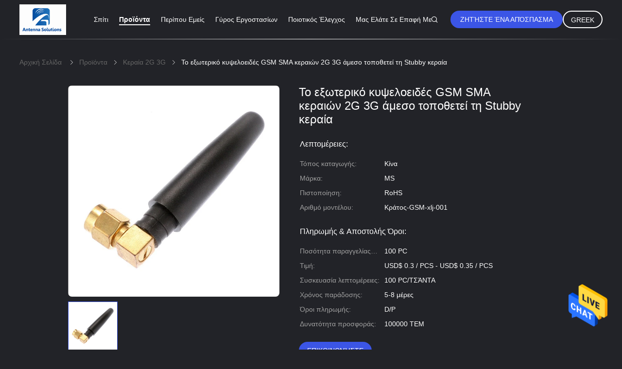

--- FILE ---
content_type: text/html
request_url: https://greek.uhfvhf-tvantenna.com/sale-35743448-external-cellular-2g-3g-antenna-gsm-sma-direct-mount-stubby-antenna.html
body_size: 27763
content:

<!DOCTYPE html>
<html >
<head>
	<meta charset="utf-8">
	<meta http-equiv="X-UA-Compatible" content="IE=edge">
	<meta name="viewport" content="width=device-width, initial-scale=1.0, maximum-scale=1.0, user-scalable=no">
    <title>Το εξωτερικό κυψελοειδές GSM SMA κεραιών 2G 3G άμεσο τοποθετεί τη Stubby κεραία</title>
    <meta name="keywords" content="Κεραία GSM 2G 3G, Κεραία SMA 2G 3G, 0dBi εξωτερική κυψελοειδής κεραία, κεραία 2G 3G" />
    <meta name="description" content="υψηλή ποιότητα Το εξωτερικό κυψελοειδές GSM SMA κεραιών 2G 3G άμεσο τοποθετεί τη Stubby κεραία από την Κίνα, Η κύρια αγορά προϊόντων της Κίνας Κεραία GSM 2G 3G Προϊόν, με αυστηρό ποιοτικό έλεγχο Κεραία SMA 2G 3G εργοστάσια, 404: Not Found 0dBi εξωτερική κυψελοειδής κεραία προϊόντα." />
				<link rel='preload'
					  href=/photo/uhfvhf-tvantenna/sitetpl/style/common.css?ver=1657263347 as='style'><link type='text/css' rel='stylesheet'
					  href=/photo/uhfvhf-tvantenna/sitetpl/style/common.css?ver=1657263347 media='all'><meta property="og:title" content="Το εξωτερικό κυψελοειδές GSM SMA κεραιών 2G 3G άμεσο τοποθετεί τη Stubby κεραία" />
<meta property="og:description" content="υψηλή ποιότητα Το εξωτερικό κυψελοειδές GSM SMA κεραιών 2G 3G άμεσο τοποθετεί τη Stubby κεραία από την Κίνα, Η κύρια αγορά προϊόντων της Κίνας Κεραία GSM 2G 3G Προϊόν, με αυστηρό ποιοτικό έλεγχο Κεραία SMA 2G 3G εργοστάσια, 404: Not Found 0dBi εξωτερική κυψελοειδής κεραία προϊόντα." />
<meta property="og:type" content="product" />
<meta property="og:availability" content="instock" />
<meta property="og:site_name" content="MS TELECOM CO.,LTD" />
<meta property="og:url" content="https://greek.uhfvhf-tvantenna.com/sale-35743448-external-cellular-2g-3g-antenna-gsm-sma-direct-mount-stubby-antenna.html" />
<meta property="og:image" content="https://greek.uhfvhf-tvantenna.com/photo/ps140257009-external_cellular_2g_3g_antenna_gsm_sma_direct_mount_stubby_antenna.jpg" />
<link rel="canonical" href="https://greek.uhfvhf-tvantenna.com/sale-35743448-external-cellular-2g-3g-antenna-gsm-sma-direct-mount-stubby-antenna.html" />
<link rel="alternate" href="https://m.greek.uhfvhf-tvantenna.com/sale-35743448-external-cellular-2g-3g-antenna-gsm-sma-direct-mount-stubby-antenna.html" media="only screen and (max-width: 640px)" />
<style type="text/css">
/*<![CDATA[*/
.consent__cookie {position: fixed;top: 0;left: 0;width: 100%;height: 0%;z-index: 100000;}.consent__cookie_bg {position: fixed;top: 0;left: 0;width: 100%;height: 100%;background: #000;opacity: .6;display: none }.consent__cookie_rel {position: fixed;bottom:0;left: 0;width: 100%;background: #fff;display: -webkit-box;display: -ms-flexbox;display: flex;flex-wrap: wrap;padding: 24px 80px;-webkit-box-sizing: border-box;box-sizing: border-box;-webkit-box-pack: justify;-ms-flex-pack: justify;justify-content: space-between;-webkit-transition: all ease-in-out .3s;transition: all ease-in-out .3s }.consent__close {position: absolute;top: 20px;right: 20px;cursor: pointer }.consent__close svg {fill: #777 }.consent__close:hover svg {fill: #000 }.consent__cookie_box {flex: 1;word-break: break-word;}.consent__warm {color: #777;font-size: 16px;margin-bottom: 12px;line-height: 19px }.consent__title {color: #333;font-size: 20px;font-weight: 600;margin-bottom: 12px;line-height: 23px }.consent__itxt {color: #333;font-size: 14px;margin-bottom: 12px;display: -webkit-box;display: -ms-flexbox;display: flex;-webkit-box-align: center;-ms-flex-align: center;align-items: center }.consent__itxt i {display: -webkit-inline-box;display: -ms-inline-flexbox;display: inline-flex;width: 28px;height: 28px;border-radius: 50%;background: #e0f9e9;margin-right: 8px;-webkit-box-align: center;-ms-flex-align: center;align-items: center;-webkit-box-pack: center;-ms-flex-pack: center;justify-content: center }.consent__itxt svg {fill: #3ca860 }.consent__txt {color: #a6a6a6;font-size: 14px;margin-bottom: 8px;line-height: 17px }.consent__btns {display: -webkit-box;display: -ms-flexbox;display: flex;-webkit-box-orient: vertical;-webkit-box-direction: normal;-ms-flex-direction: column;flex-direction: column;-webkit-box-pack: center;-ms-flex-pack: center;justify-content: center;flex-shrink: 0;}.consent__btn {width: 280px;height: 40px;line-height: 40px;text-align: center;background: #3ca860;color: #fff;border-radius: 4px;margin: 8px 0;-webkit-box-sizing: border-box;box-sizing: border-box;cursor: pointer;font-size:14px}.consent__btn:hover {background: #00823b }.consent__btn.empty {color: #3ca860;border: 1px solid #3ca860;background: #fff }.consent__btn.empty:hover {background: #3ca860;color: #fff }.open .consent__cookie_bg {display: block }.open .consent__cookie_rel {bottom: 0 }@media (max-width: 760px) {.consent__btns {width: 100%;align-items: center;}.consent__cookie_rel {padding: 20px 24px }}.consent__cookie.open {display: block;}.consent__cookie {display: none;}
/*]]>*/
</style>
<script type="text/javascript">
/*<![CDATA[*/
window.isvideotpl = 0;window.detailurl = '';
var isShowGuide=0;showGuideColor=0;var company_type = 15;var webim_domain = '';

var colorUrl = '';
var aisearch = 0;
var selfUrl = '';
window.playerReportUrl='/vod/view_count/report';
var query_string = ["Products","Detail"];
var g_tp = '';
var customtplcolor = 99605;
window.predomainsub = "";
/*]]>*/
</script>
</head>
<body>
<img src="/logo.gif" style="display:none" alt="logo"/>
    <div id="floatAd" style="z-index: 110000;position:absolute;right:30px;bottom:60px;height:79px;display: block;">
                                <a href="/webim/webim_tab.html" rel="nofollow" data-uid="86542" onclick= 'setwebimCookie(86542,35743448,15);' target="_blank">
            <img style="width: 80px;cursor: pointer;" alt='Να στείλετε μήνυμα' src="/images/floatimage_chat.gif"/>
        </a>
                                </div>
<a style="display: none!important;" title="MS TELECOM CO.,LTD" class="float-inquiry" href="/contactnow.html" onclick='setinquiryCookie("{\"showproduct\":1,\"pid\":\"35743448\",\"name\":\"\\u03a4\\u03bf \\u03b5\\u03be\\u03c9\\u03c4\\u03b5\\u03c1\\u03b9\\u03ba\\u03cc \\u03ba\\u03c5\\u03c8\\u03b5\\u03bb\\u03bf\\u03b5\\u03b9\\u03b4\\u03ad\\u03c2 GSM SMA \\u03ba\\u03b5\\u03c1\\u03b1\\u03b9\\u03ce\\u03bd 2G 3G \\u03ac\\u03bc\\u03b5\\u03c3\\u03bf \\u03c4\\u03bf\\u03c0\\u03bf\\u03b8\\u03b5\\u03c4\\u03b5\\u03af \\u03c4\\u03b7 Stubby \\u03ba\\u03b5\\u03c1\\u03b1\\u03af\\u03b1\",\"source_url\":\"\\/sale-35743448-external-cellular-2g-3g-antenna-gsm-sma-direct-mount-stubby-antenna.html\",\"picurl\":\"\\/photo\\/pd140257009-external_cellular_2g_3g_antenna_gsm_sma_direct_mount_stubby_antenna.jpg\",\"propertyDetail\":[[\"\\u038c\\u03bd\\u03bf\\u03bc\\u03b1 \\u03c0\\u03c1\\u03bf\\u03ca\\u03cc\\u03bd\\u03c4\\u03c9\\u03bd\",\"\\u0395\\u03be\\u03c9\\u03c4\\u03b5\\u03c1\\u03b9\\u03ba\\u03ac \\u03ba\\u03c5\\u03c8\\u03b5\\u03bb\\u03bf\\u03b5\\u03b9\\u03b4\\u03ae 2G (GSM) SMA \\u03ac\\u03bc\\u03b5\\u03c3\\u03b1 \\u03c4\\u03bf\\u03c0\\u03bf\\u03b8\\u03b5\\u03c4\\u03bf\\u03cd\\u03bd \\u03c4\\u03b7 Stubby \\u03ba\\u03b5\\u03c1\\u03b1\\u03af\\u03b1\"],[\"\\u03bb\\u03ad\\u03be\\u03b7 \\u03ba\\u03bb\\u03b5\\u03b9\\u03b4\\u03af\",\"Stubby \\u03ba\\u03b5\\u03c1\\u03b1\\u03af\\u03b1 GSM\"],[\"\\u0395\\u03cd\\u03c1\\u03bf\\u03c2 \\u03a3\\u03c5\\u03c7\\u03bd\\u03bf\\u03c4\\u03ae\\u03c4\\u03c9\\u03bd\",\"824-960 \\/ 1710-1990 MHZ\"],[\"\\u039a\\u03ad\\u03c1\\u03b4\\u03bf\\u03c2\",\"0dBi\"]],\"company_name\":null,\"picurl_c\":\"\\/photo\\/pc140257009-external_cellular_2g_3g_antenna_gsm_sma_direct_mount_stubby_antenna.jpg\",\"price\":\"USD$ 0.3 \\/ PCS -  USD$ 0.35 \\/ PCS\",\"username\":\"sales\",\"viewTime\":\"\\u03a4\\u03b5\\u03bb\\u03b5\\u03c5\\u03c4\\u03b1\\u03af\\u03b1 \\u0395\\u03af\\u03c3\\u03bf\\u03b4\\u03bf\\u03c2 : 2 \\u03ce\\u03c1\\u03b5\\u03c2 16 minuts \\u03c0\\u03c1\\u03b9\\u03bd\",\"subject\":\"\\u0391\\u03c5\\u03c4\\u03cc \\u03c0\\u03bf\\u03c5 \\u03b5\\u03af\\u03bd\\u03b1\\u03b9 \\u03b7 \\u03c4\\u03b9\\u03bc\\u03ae \\u03ba\\u03cc\\u03c3\\u03c4\\u03bf\\u03c5\\u03c2-\\u03b1\\u03c3\\u03c6\\u03ac\\u03bb\\u03b5\\u03b9\\u03b1\\u03c2-\\u03bd\\u03b1\\u03cd\\u03bb\\u03bf\\u03c5 \\u03c3\\u03b5 \\u03a4\\u03bf \\u03b5\\u03be\\u03c9\\u03c4\\u03b5\\u03c1\\u03b9\\u03ba\\u03cc \\u03ba\\u03c5\\u03c8\\u03b5\\u03bb\\u03bf\\u03b5\\u03b9\\u03b4\\u03ad\\u03c2 GSM SMA \\u03ba\\u03b5\\u03c1\\u03b1\\u03b9\\u03ce\\u03bd 2G 3G \\u03ac\\u03bc\\u03b5\\u03c3\\u03bf \\u03c4\\u03bf\\u03c0\\u03bf\\u03b8\\u03b5\\u03c4\\u03b5\\u03af \\u03c4\\u03b7 Stubby \\u03ba\\u03b5\\u03c1\\u03b1\\u03af\\u03b1 \\u03c3\\u03b1\\u03c2\",\"countrycode\":\"\"}");'></a>
<script>
var originProductInfo = '';
var originProductInfo = {"showproduct":1,"pid":"35743448","name":"\u03a4\u03bf \u03b5\u03be\u03c9\u03c4\u03b5\u03c1\u03b9\u03ba\u03cc \u03ba\u03c5\u03c8\u03b5\u03bb\u03bf\u03b5\u03b9\u03b4\u03ad\u03c2 GSM SMA \u03ba\u03b5\u03c1\u03b1\u03b9\u03ce\u03bd 2G 3G \u03ac\u03bc\u03b5\u03c3\u03bf \u03c4\u03bf\u03c0\u03bf\u03b8\u03b5\u03c4\u03b5\u03af \u03c4\u03b7 Stubby \u03ba\u03b5\u03c1\u03b1\u03af\u03b1","source_url":"\/sale-35743448-external-cellular-2g-3g-antenna-gsm-sma-direct-mount-stubby-antenna.html","picurl":"\/photo\/pd140257009-external_cellular_2g_3g_antenna_gsm_sma_direct_mount_stubby_antenna.jpg","propertyDetail":[["\u038c\u03bd\u03bf\u03bc\u03b1 \u03c0\u03c1\u03bf\u03ca\u03cc\u03bd\u03c4\u03c9\u03bd","\u0395\u03be\u03c9\u03c4\u03b5\u03c1\u03b9\u03ba\u03ac \u03ba\u03c5\u03c8\u03b5\u03bb\u03bf\u03b5\u03b9\u03b4\u03ae 2G (GSM) SMA \u03ac\u03bc\u03b5\u03c3\u03b1 \u03c4\u03bf\u03c0\u03bf\u03b8\u03b5\u03c4\u03bf\u03cd\u03bd \u03c4\u03b7 Stubby \u03ba\u03b5\u03c1\u03b1\u03af\u03b1"],["\u03bb\u03ad\u03be\u03b7 \u03ba\u03bb\u03b5\u03b9\u03b4\u03af","Stubby \u03ba\u03b5\u03c1\u03b1\u03af\u03b1 GSM"],["\u0395\u03cd\u03c1\u03bf\u03c2 \u03a3\u03c5\u03c7\u03bd\u03bf\u03c4\u03ae\u03c4\u03c9\u03bd","824-960 \/ 1710-1990 MHZ"],["\u039a\u03ad\u03c1\u03b4\u03bf\u03c2","0dBi"]],"company_name":null,"picurl_c":"\/photo\/pc140257009-external_cellular_2g_3g_antenna_gsm_sma_direct_mount_stubby_antenna.jpg","price":"USD$ 0.3 \/ PCS -  USD$ 0.35 \/ PCS","username":"sales","viewTime":"\u03a4\u03b5\u03bb\u03b5\u03c5\u03c4\u03b1\u03af\u03b1 \u0395\u03af\u03c3\u03bf\u03b4\u03bf\u03c2 : 0 \u03ce\u03c1\u03b5\u03c2 16 minuts \u03c0\u03c1\u03b9\u03bd","subject":"\u03a0\u03b1\u03c1\u03b1\u03ba\u03b1\u03bb\u03ce \u03c3\u03c4\u03b5\u03af\u03bb\u03c4\u03b5 \u03c4\u03b9\u03bc\u03ae \u03b3\u03b9\u03b1 \u03c3\u03b1\u03c2 \u03a4\u03bf \u03b5\u03be\u03c9\u03c4\u03b5\u03c1\u03b9\u03ba\u03cc \u03ba\u03c5\u03c8\u03b5\u03bb\u03bf\u03b5\u03b9\u03b4\u03ad\u03c2 GSM SMA \u03ba\u03b5\u03c1\u03b1\u03b9\u03ce\u03bd 2G 3G \u03ac\u03bc\u03b5\u03c3\u03bf \u03c4\u03bf\u03c0\u03bf\u03b8\u03b5\u03c4\u03b5\u03af \u03c4\u03b7 Stubby \u03ba\u03b5\u03c1\u03b1\u03af\u03b1","countrycode":""};
var save_url = "/contactsave.html";
var update_url = "/updateinquiry.html";
var productInfo = {};
var defaulProductInfo = {};
var myDate = new Date();
var curDate = myDate.getFullYear()+'-'+(parseInt(myDate.getMonth())+1)+'-'+myDate.getDate();
var message = '';
var default_pop = 1;
var leaveMessageDialog = document.getElementsByClassName('leave-message-dialog')[0]; // 获取弹层
var _$$ = function (dom) {
    return document.querySelectorAll(dom);
};
resInfo = originProductInfo;
defaulProductInfo.pid = resInfo['pid'];
defaulProductInfo.productName = resInfo['name'];
defaulProductInfo.productInfo = resInfo['propertyDetail'];
defaulProductInfo.productImg = resInfo['picurl_c'];
defaulProductInfo.subject = resInfo['subject'];
defaulProductInfo.productImgAlt = resInfo['name'];
var inquirypopup_tmp = 1;
var message = 'Αγαπητός,'+'\r\n'+"Ik ben geïnteresseerd"+' '+trim(resInfo['name'])+", θα μπορούσατε να μου στείλετε περισσότερες λεπτομέρειες όπως τύπος, μέγεθος, MOQ, υλικό κ.λπ."+'\r\n'+"Ευχαριστώ!"+'\r\n'+"Wachten op je antwoord.";
var message_1 = 'Αγαπητός,'+'\r\n'+"Ik ben geïnteresseerd"+' '+trim(resInfo['name'])+", θα μπορούσατε να μου στείλετε περισσότερες λεπτομέρειες όπως τύπος, μέγεθος, MOQ, υλικό κ.λπ."+'\r\n'+"Ευχαριστώ!"+'\r\n'+"Wachten op je antwoord.";
var message_2 = 'Γεια,'+'\r\n'+"Ψάχνω για"+' '+trim(resInfo['name'])+", στείλτε μου την τιμή, τις προδιαγραφές και την εικόνα."+'\r\n'+"Η γρήγορη απάντησή σας θα εκτιμηθεί ιδιαίτερα."+'\r\n'+"Μη διστάσετε να επικοινωνήσετε μαζί μου για περισσότερες πληροφορίες."+'\r\n'+"Ευχαριστώ πολύ.";
var message_3 = 'Γεια,'+'\r\n'+trim(resInfo['name'])+' '+"ανταποκρίνεται στις προσδοκίες μου."+'\r\n'+"Δώστε μου την καλύτερη τιμή και μερικές άλλες πληροφορίες για το προϊόν."+'\r\n'+"Μη διστάσετε να επικοινωνήσετε μαζί μου μέσω του ταχυδρομείου μου."+'\r\n'+"Ευχαριστώ πολύ.";

var message_4 = 'Αγαπητός,'+'\r\n'+"Ποια είναι η τιμή FOB στο δικό σας"+' '+trim(resInfo['name'])+'?'+'\r\n'+"Ποιο είναι το πλησιέστερο όνομα θύρας;"+'\r\n'+"Απαντήστε μου το συντομότερο δυνατό, θα ήταν καλύτερα να μοιραστείτε περισσότερες πληροφορίες."+'\r\n'+"Χαιρετισμοί!";
var message_5 = 'Γεια σου,'+'\r\n'+"Με ενδιαφέρει πολύ"+' '+trim(resInfo['name'])+'.'+'\r\n'+"Παρακαλώ στείλτε μου τα στοιχεία του προϊόντος σας."+'\r\n'+"Ανυπομονώ για τη γρήγορη απάντησή σας."+'\r\n'+"Μη διστάσετε να επικοινωνήσετε μαζί μου μέσω ταχυδρομείου."+'\r\n'+"Χαιρετισμοί!";

var message_6 = 'Αγαπητός,'+'\r\n'+"Δώστε μας πληροφορίες για το δικό σας"+' '+trim(resInfo['name'])+", όπως τύπος, μέγεθος, υλικό και φυσικά η καλύτερη τιμή."+'\r\n'+"Ανυπομονώ για τη γρήγορη απάντησή σας."+'\r\n'+"Σας ευχαριστούμε!";
var message_7 = 'Αγαπητός,'+'\r\n'+"Μπορείτε να προμηθευτείτε"+' '+trim(resInfo['name'])+" για εμάς?"+'\r\n'+"Πρώτα θέλουμε τιμοκατάλογο και μερικές λεπτομέρειες προϊόντος."+'\r\n'+"Ελπίζω να λάβω απάντηση το συντομότερο δυνατόν και προσβλέπω στη συνεργασία."+'\r\n'+"Ευχαριστώ πολύ.";
var message_8 = 'γεια,'+'\r\n'+"Ψάχνω για"+' '+trim(resInfo['name'])+", παρακαλώ δώστε μου πιο λεπτομερείς πληροφορίες για το προϊόν."+'\r\n'+"Ανυπομονώ για την απάντησή σου."+'\r\n'+"Σας ευχαριστούμε!";
var message_9 = 'Γεια,'+'\r\n'+"Τα δικα σου"+' '+trim(resInfo['name'])+" πληροί τις απαιτήσεις μου πολύ καλά."+'\r\n'+"Παρακαλώ στείλτε μου την τιμή, τις προδιαγραφές και παρόμοιο μοντέλο θα είναι εντάξει."+'\r\n'+"Μη διστάσετε να συνομιλήσετε μαζί μου."+'\r\n'+"Ευχαριστώ!";
var message_10 = 'Αγαπητός,'+'\r\n'+"Θέλω να μάθω περισσότερα για τις λεπτομέρειες και την αναφορά"+' '+trim(resInfo['name'])+'.'+'\r\n'+"Μη διστάσετε να επικοινωνήσετε μαζί μου."+'\r\n'+"Χαιρετισμοί!";

var r = getRandom(1,10);

defaulProductInfo.message = eval("message_"+r);

var mytAjax = {

    post: function(url, data, fn) {
        var xhr = new XMLHttpRequest();
        xhr.open("POST", url, true);
        xhr.setRequestHeader("Content-Type", "application/x-www-form-urlencoded;charset=UTF-8");
        xhr.setRequestHeader("X-Requested-With", "XMLHttpRequest");
        xhr.setRequestHeader('Content-Type','text/plain;charset=UTF-8');
        xhr.onreadystatechange = function() {
            if(xhr.readyState == 4 && (xhr.status == 200 || xhr.status == 304)) {
                fn.call(this, xhr.responseText);
            }
        };
        xhr.send(data);
    },

    postform: function(url, data, fn) {
        var xhr = new XMLHttpRequest();
        xhr.open("POST", url, true);
        xhr.setRequestHeader("X-Requested-With", "XMLHttpRequest");
        xhr.onreadystatechange = function() {
            if(xhr.readyState == 4 && (xhr.status == 200 || xhr.status == 304)) {
                fn.call(this, xhr.responseText);
            }
        };
        xhr.send(data);
    }
};
/*window.onload = function(){
    leaveMessageDialog = document.getElementsByClassName('leave-message-dialog')[0];
    if (window.localStorage.recordDialogStatus=='undefined' || (window.localStorage.recordDialogStatus!='undefined' && window.localStorage.recordDialogStatus != curDate)) {
        setTimeout(function(){
            if(parseInt(inquirypopup_tmp%10) == 1){
                creatDialog(defaulProductInfo, 1);
            }
        }, 6000);
    }
};*/
function trim(str)
{
    str = str.replace(/(^\s*)/g,"");
    return str.replace(/(\s*$)/g,"");
};
function getRandom(m,n){
    var num = Math.floor(Math.random()*(m - n) + n);
    return num;
};
function strBtn(param) {

    var starattextarea = document.getElementById("textareamessage").value.length;
    var email = document.getElementById("startEmail").value;

    var default_tip = document.querySelectorAll(".watermark_container").length;
    if (20 < starattextarea && starattextarea < 3000) {
        if(default_tip>0){
            document.getElementById("textareamessage1").parentNode.parentNode.nextElementSibling.style.display = "none";
        }else{
            document.getElementById("textareamessage1").parentNode.nextElementSibling.style.display = "none";
        }

    } else {
        if(default_tip>0){
            document.getElementById("textareamessage1").parentNode.parentNode.nextElementSibling.style.display = "block";
        }else{
            document.getElementById("textareamessage1").parentNode.nextElementSibling.style.display = "block";
        }

        return;
    }

    // var re = /^([a-zA-Z0-9_-])+@([a-zA-Z0-9_-])+\.([a-zA-Z0-9_-])+/i;/*邮箱不区分大小写*/
    var re = /^[a-zA-Z0-9][\w-]*(\.?[\w-]+)*@[a-zA-Z0-9-]+(\.[a-zA-Z0-9]+)+$/i;
    if (!re.test(email)) {
        document.getElementById("startEmail").nextElementSibling.style.display = "block";
        return;
    } else {
        document.getElementById("startEmail").nextElementSibling.style.display = "none";
    }

    var subject = document.getElementById("pop_subject").value;
    var pid = document.getElementById("pop_pid").value;
    var message = document.getElementById("textareamessage").value;
    var sender_email = document.getElementById("startEmail").value;
    var tel = '';
    if (document.getElementById("tel0") != undefined && document.getElementById("tel0") != '')
        tel = document.getElementById("tel0").value;
    var form_serialize = '&tel='+tel;

    form_serialize = form_serialize.replace(/\+/g, "%2B");
    mytAjax.post(save_url,"pid="+pid+"&subject="+subject+"&email="+sender_email+"&message="+(message)+form_serialize,function(res){
        var mes = JSON.parse(res);
        if(mes.status == 200){
            var iid = mes.iid;
            document.getElementById("pop_iid").value = iid;
            document.getElementById("pop_uuid").value = mes.uuid;

            if(typeof gtag_report_conversion === "function"){
                gtag_report_conversion();//执行统计js代码
            }
            if(typeof fbq === "function"){
                fbq('track','Purchase');//执行统计js代码
            }
        }
    });
    for (var index = 0; index < document.querySelectorAll(".dialog-content-pql").length; index++) {
        document.querySelectorAll(".dialog-content-pql")[index].style.display = "none";
    };
    $('#idphonepql').val(tel);
    document.getElementById("dialog-content-pql-id").style.display = "block";
    ;
};
function twoBtnOk(param) {

    var selectgender = document.getElementById("Mr").innerHTML;
    var iid = document.getElementById("pop_iid").value;
    var sendername = document.getElementById("idnamepql").value;
    var senderphone = document.getElementById("idphonepql").value;
    var sendercname = document.getElementById("idcompanypql").value;
    var uuid = document.getElementById("pop_uuid").value;
    var gender = 2;
    if(selectgender == 'Mr.') gender = 0;
    if(selectgender == 'Mrs.') gender = 1;
    var pid = document.getElementById("pop_pid").value;
    var form_serialize = '';

        form_serialize = form_serialize.replace(/\+/g, "%2B");

    mytAjax.post(update_url,"iid="+iid+"&gender="+gender+"&uuid="+uuid+"&name="+(sendername)+"&tel="+(senderphone)+"&company="+(sendercname)+form_serialize,function(res){});

    for (var index = 0; index < document.querySelectorAll(".dialog-content-pql").length; index++) {
        document.querySelectorAll(".dialog-content-pql")[index].style.display = "none";
    };
    document.getElementById("dialog-content-pql-ok").style.display = "block";

};
function toCheckMust(name) {
    $('#'+name+'error').hide();
}
function handClidk(param) {
    var starattextarea = document.getElementById("textareamessage1").value.length;
    var email = document.getElementById("startEmail1").value;
    var default_tip = document.querySelectorAll(".watermark_container").length;
    if (20 < starattextarea && starattextarea < 3000) {
        if(default_tip>0){
            document.getElementById("textareamessage1").parentNode.parentNode.nextElementSibling.style.display = "none";
        }else{
            document.getElementById("textareamessage1").parentNode.nextElementSibling.style.display = "none";
        }

    } else {
        if(default_tip>0){
            document.getElementById("textareamessage1").parentNode.parentNode.nextElementSibling.style.display = "block";
        }else{
            document.getElementById("textareamessage1").parentNode.nextElementSibling.style.display = "block";
        }

        return;
    }

    // var re = /^([a-zA-Z0-9_-])+@([a-zA-Z0-9_-])+\.([a-zA-Z0-9_-])+/i;
    var re = /^[a-zA-Z0-9][\w-]*(\.?[\w-]+)*@[a-zA-Z0-9-]+(\.[a-zA-Z0-9]+)+$/i;
    if (!re.test(email)) {
        document.getElementById("startEmail1").nextElementSibling.style.display = "block";
        return;
    } else {
        document.getElementById("startEmail1").nextElementSibling.style.display = "none";
    }

    var subject = document.getElementById("pop_subject").value;
    var pid = document.getElementById("pop_pid").value;
    var message = document.getElementById("textareamessage1").value;
    var sender_email = document.getElementById("startEmail1").value;
    var form_serialize = tel = '';
    if (document.getElementById("tel1") != undefined && document.getElementById("tel1") != '')
        tel = document.getElementById("tel1").value;
        mytAjax.post(save_url,"email="+sender_email+"&tel="+tel+"&pid="+pid+"&message="+message+"&subject="+subject+form_serialize,function(res){

        var mes = JSON.parse(res);
        if(mes.status == 200){
            var iid = mes.iid;
            document.getElementById("pop_iid").value = iid;
            document.getElementById("pop_uuid").value = mes.uuid;
            if(typeof gtag_report_conversion === "function"){
                gtag_report_conversion();//执行统计js代码
            }
        }

    });
    for (var index = 0; index < document.querySelectorAll(".dialog-content-pql").length; index++) {
        document.querySelectorAll(".dialog-content-pql")[index].style.display = "none";
    };
    $('#idphonepql').val(tel);
    document.getElementById("dialog-content-pql-id").style.display = "block";

};
window.addEventListener('load', function () {
    $('.checkbox-wrap label').each(function(){
        if($(this).find('input').prop('checked')){
            $(this).addClass('on')
        }else {
            $(this).removeClass('on')
        }
    })
    $(document).on('click', '.checkbox-wrap label' , function(ev){
        if (ev.target.tagName.toUpperCase() != 'INPUT') {
            $(this).toggleClass('on')
        }
    })
})

function hand_video(pdata) {
    data = JSON.parse(pdata);
    productInfo.productName = data.productName;
    productInfo.productInfo = data.productInfo;
    productInfo.productImg = data.productImg;
    productInfo.subject = data.subject;

    var message = 'Αγαπητός,'+'\r\n'+"Ik ben geïnteresseerd"+' '+trim(data.productName)+", θα μπορούσατε να μου στείλετε περισσότερες λεπτομέρειες όπως τύπος, μέγεθος, ποσότητα, υλικό κ.λπ."+'\r\n'+"Ευχαριστώ!"+'\r\n'+"Wachten op je antwoord.";

    var message = 'Αγαπητός,'+'\r\n'+"Ik ben geïnteresseerd"+' '+trim(data.productName)+", θα μπορούσατε να μου στείλετε περισσότερες λεπτομέρειες όπως τύπος, μέγεθος, MOQ, υλικό κ.λπ."+'\r\n'+"Ευχαριστώ!"+'\r\n'+"Wachten op je antwoord.";
    var message_1 = 'Αγαπητός,'+'\r\n'+"Ik ben geïnteresseerd"+' '+trim(data.productName)+", θα μπορούσατε να μου στείλετε περισσότερες λεπτομέρειες όπως τύπος, μέγεθος, MOQ, υλικό κ.λπ."+'\r\n'+"Ευχαριστώ!"+'\r\n'+"Wachten op je antwoord.";
    var message_2 = 'Γεια,'+'\r\n'+"Ψάχνω για"+' '+trim(data.productName)+", στείλτε μου την τιμή, τις προδιαγραφές και την εικόνα."+'\r\n'+"Η γρήγορη απάντησή σας θα εκτιμηθεί ιδιαίτερα."+'\r\n'+"Μη διστάσετε να επικοινωνήσετε μαζί μου για περισσότερες πληροφορίες."+'\r\n'+"Ευχαριστώ πολύ.";
    var message_3 = 'Γεια,'+'\r\n'+trim(data.productName)+' '+"ανταποκρίνεται στις προσδοκίες μου."+'\r\n'+"Δώστε μου την καλύτερη τιμή και μερικές άλλες πληροφορίες για το προϊόν."+'\r\n'+"Μη διστάσετε να επικοινωνήσετε μαζί μου μέσω του ταχυδρομείου μου."+'\r\n'+"Ευχαριστώ πολύ.";

    var message_4 = 'Αγαπητός,'+'\r\n'+"Ποια είναι η τιμή FOB στο δικό σας"+' '+trim(data.productName)+'?'+'\r\n'+"Ποιο είναι το πλησιέστερο όνομα θύρας;"+'\r\n'+"Απαντήστε μου το συντομότερο δυνατό, θα ήταν καλύτερα να μοιραστείτε περισσότερες πληροφορίες."+'\r\n'+"Χαιρετισμοί!";
    var message_5 = 'Γεια σου,'+'\r\n'+"Με ενδιαφέρει πολύ"+' '+trim(data.productName)+'.'+'\r\n'+"Παρακαλώ στείλτε μου τα στοιχεία του προϊόντος σας."+'\r\n'+"Ανυπομονώ για τη γρήγορη απάντησή σας."+'\r\n'+"Μη διστάσετε να επικοινωνήσετε μαζί μου μέσω ταχυδρομείου."+'\r\n'+"Χαιρετισμοί!";

    var message_6 = 'Αγαπητός,'+'\r\n'+"Δώστε μας πληροφορίες για το δικό σας"+' '+trim(data.productName)+", όπως τύπος, μέγεθος, υλικό και φυσικά η καλύτερη τιμή."+'\r\n'+"Ανυπομονώ για τη γρήγορη απάντησή σας."+'\r\n'+"Σας ευχαριστούμε!";
    var message_7 = 'Αγαπητός,'+'\r\n'+"Μπορείτε να προμηθευτείτε"+' '+trim(data.productName)+" για εμάς?"+'\r\n'+"Πρώτα θέλουμε τιμοκατάλογο και μερικές λεπτομέρειες προϊόντος."+'\r\n'+"Ελπίζω να λάβω απάντηση το συντομότερο δυνατόν και προσβλέπω στη συνεργασία."+'\r\n'+"Ευχαριστώ πολύ.";
    var message_8 = 'γεια,'+'\r\n'+"Ψάχνω για"+' '+trim(data.productName)+", παρακαλώ δώστε μου πιο λεπτομερείς πληροφορίες για το προϊόν."+'\r\n'+"Ανυπομονώ για την απάντησή σου."+'\r\n'+"Σας ευχαριστούμε!";
    var message_9 = 'Γεια,'+'\r\n'+"Τα δικα σου"+' '+trim(data.productName)+" πληροί τις απαιτήσεις μου πολύ καλά."+'\r\n'+"Παρακαλώ στείλτε μου την τιμή, τις προδιαγραφές και παρόμοιο μοντέλο θα είναι εντάξει."+'\r\n'+"Μη διστάσετε να συνομιλήσετε μαζί μου."+'\r\n'+"Ευχαριστώ!";
    var message_10 = 'Αγαπητός,'+'\r\n'+"Θέλω να μάθω περισσότερα για τις λεπτομέρειες και την αναφορά"+' '+trim(data.productName)+'.'+'\r\n'+"Μη διστάσετε να επικοινωνήσετε μαζί μου."+'\r\n'+"Χαιρετισμοί!";

    var r = getRandom(1,10);

    productInfo.message = eval("message_"+r);
    if(parseInt(inquirypopup_tmp/10) == 1){
        productInfo.message = "";
    }
    productInfo.pid = data.pid;
    creatDialog(productInfo, 2);
};

function handDialog(pdata) {
    data = JSON.parse(pdata);
    productInfo.productName = data.productName;
    productInfo.productInfo = data.productInfo;
    productInfo.productImg = data.productImg;
    productInfo.subject = data.subject;

    var message = 'Αγαπητός,'+'\r\n'+"Ik ben geïnteresseerd"+' '+trim(data.productName)+", θα μπορούσατε να μου στείλετε περισσότερες λεπτομέρειες όπως τύπος, μέγεθος, ποσότητα, υλικό κ.λπ."+'\r\n'+"Ευχαριστώ!"+'\r\n'+"Wachten op je antwoord.";

    var message = 'Αγαπητός,'+'\r\n'+"Ik ben geïnteresseerd"+' '+trim(data.productName)+", θα μπορούσατε να μου στείλετε περισσότερες λεπτομέρειες όπως τύπος, μέγεθος, MOQ, υλικό κ.λπ."+'\r\n'+"Ευχαριστώ!"+'\r\n'+"Wachten op je antwoord.";
    var message_1 = 'Αγαπητός,'+'\r\n'+"Ik ben geïnteresseerd"+' '+trim(data.productName)+", θα μπορούσατε να μου στείλετε περισσότερες λεπτομέρειες όπως τύπος, μέγεθος, MOQ, υλικό κ.λπ."+'\r\n'+"Ευχαριστώ!"+'\r\n'+"Wachten op je antwoord.";
    var message_2 = 'Γεια,'+'\r\n'+"Ψάχνω για"+' '+trim(data.productName)+", στείλτε μου την τιμή, τις προδιαγραφές και την εικόνα."+'\r\n'+"Η γρήγορη απάντησή σας θα εκτιμηθεί ιδιαίτερα."+'\r\n'+"Μη διστάσετε να επικοινωνήσετε μαζί μου για περισσότερες πληροφορίες."+'\r\n'+"Ευχαριστώ πολύ.";
    var message_3 = 'Γεια,'+'\r\n'+trim(data.productName)+' '+"ανταποκρίνεται στις προσδοκίες μου."+'\r\n'+"Δώστε μου την καλύτερη τιμή και μερικές άλλες πληροφορίες για το προϊόν."+'\r\n'+"Μη διστάσετε να επικοινωνήσετε μαζί μου μέσω του ταχυδρομείου μου."+'\r\n'+"Ευχαριστώ πολύ.";

    var message_4 = 'Αγαπητός,'+'\r\n'+"Ποια είναι η τιμή FOB στο δικό σας"+' '+trim(data.productName)+'?'+'\r\n'+"Ποιο είναι το πλησιέστερο όνομα θύρας;"+'\r\n'+"Απαντήστε μου το συντομότερο δυνατό, θα ήταν καλύτερα να μοιραστείτε περισσότερες πληροφορίες."+'\r\n'+"Χαιρετισμοί!";
    var message_5 = 'Γεια σου,'+'\r\n'+"Με ενδιαφέρει πολύ"+' '+trim(data.productName)+'.'+'\r\n'+"Παρακαλώ στείλτε μου τα στοιχεία του προϊόντος σας."+'\r\n'+"Ανυπομονώ για τη γρήγορη απάντησή σας."+'\r\n'+"Μη διστάσετε να επικοινωνήσετε μαζί μου μέσω ταχυδρομείου."+'\r\n'+"Χαιρετισμοί!";

    var message_6 = 'Αγαπητός,'+'\r\n'+"Δώστε μας πληροφορίες για το δικό σας"+' '+trim(data.productName)+", όπως τύπος, μέγεθος, υλικό και φυσικά η καλύτερη τιμή."+'\r\n'+"Ανυπομονώ για τη γρήγορη απάντησή σας."+'\r\n'+"Σας ευχαριστούμε!";
    var message_7 = 'Αγαπητός,'+'\r\n'+"Μπορείτε να προμηθευτείτε"+' '+trim(data.productName)+" για εμάς?"+'\r\n'+"Πρώτα θέλουμε τιμοκατάλογο και μερικές λεπτομέρειες προϊόντος."+'\r\n'+"Ελπίζω να λάβω απάντηση το συντομότερο δυνατόν και προσβλέπω στη συνεργασία."+'\r\n'+"Ευχαριστώ πολύ.";
    var message_8 = 'γεια,'+'\r\n'+"Ψάχνω για"+' '+trim(data.productName)+", παρακαλώ δώστε μου πιο λεπτομερείς πληροφορίες για το προϊόν."+'\r\n'+"Ανυπομονώ για την απάντησή σου."+'\r\n'+"Σας ευχαριστούμε!";
    var message_9 = 'Γεια,'+'\r\n'+"Τα δικα σου"+' '+trim(data.productName)+" πληροί τις απαιτήσεις μου πολύ καλά."+'\r\n'+"Παρακαλώ στείλτε μου την τιμή, τις προδιαγραφές και παρόμοιο μοντέλο θα είναι εντάξει."+'\r\n'+"Μη διστάσετε να συνομιλήσετε μαζί μου."+'\r\n'+"Ευχαριστώ!";
    var message_10 = 'Αγαπητός,'+'\r\n'+"Θέλω να μάθω περισσότερα για τις λεπτομέρειες και την αναφορά"+' '+trim(data.productName)+'.'+'\r\n'+"Μη διστάσετε να επικοινωνήσετε μαζί μου."+'\r\n'+"Χαιρετισμοί!";

    var r = getRandom(1,10);

    productInfo.message = eval("message_"+r);
    if(parseInt(inquirypopup_tmp/10) == 1){
        productInfo.message = "";
    }
    productInfo.pid = data.pid;
    creatDialog(productInfo, 2);
};

function closepql(param) {

    leaveMessageDialog.style.display = 'none';
};

function closepql2(param) {

    for (var index = 0; index < document.querySelectorAll(".dialog-content-pql").length; index++) {
        document.querySelectorAll(".dialog-content-pql")[index].style.display = "none";
    };
    document.getElementById("dialog-content-pql-ok").style.display = "block";
};

function decodeHtmlEntities(str) {
    var tempElement = document.createElement('div');
    tempElement.innerHTML = str;
    return tempElement.textContent || tempElement.innerText || '';
}

function initProduct(productInfo,type){

    productInfo.productName = decodeHtmlEntities(productInfo.productName);
    productInfo.message = decodeHtmlEntities(productInfo.message);

    leaveMessageDialog = document.getElementsByClassName('leave-message-dialog')[0];
    leaveMessageDialog.style.display = "block";
    if(type == 3){
        var popinquiryemail = document.getElementById("popinquiryemail").value;
        _$$("#startEmail1")[0].value = popinquiryemail;
    }else{
        _$$("#startEmail1")[0].value = "";
    }
    _$$("#startEmail")[0].value = "";
    _$$("#idnamepql")[0].value = "";
    _$$("#idphonepql")[0].value = "";
    _$$("#idcompanypql")[0].value = "";

    _$$("#pop_pid")[0].value = productInfo.pid;
    _$$("#pop_subject")[0].value = productInfo.subject;
    
    if(parseInt(inquirypopup_tmp/10) == 1){
        productInfo.message = "";
    }

    _$$("#textareamessage1")[0].value = productInfo.message;
    _$$("#textareamessage")[0].value = productInfo.message;

    _$$("#dialog-content-pql-id .titlep")[0].innerHTML = productInfo.productName;
    _$$("#dialog-content-pql-id img")[0].setAttribute("src", productInfo.productImg);
    _$$("#dialog-content-pql-id img")[0].setAttribute("alt", productInfo.productImgAlt);

    _$$("#dialog-content-pql-id-hand img")[0].setAttribute("src", productInfo.productImg);
    _$$("#dialog-content-pql-id-hand img")[0].setAttribute("alt", productInfo.productImgAlt);
    _$$("#dialog-content-pql-id-hand .titlep")[0].innerHTML = productInfo.productName;

    if (productInfo.productInfo.length > 0) {
        var ul2, ul;
        ul = document.createElement("ul");
        for (var index = 0; index < productInfo.productInfo.length; index++) {
            var el = productInfo.productInfo[index];
            var li = document.createElement("li");
            var span1 = document.createElement("span");
            span1.innerHTML = el[0] + ":";
            var span2 = document.createElement("span");
            span2.innerHTML = el[1];
            li.appendChild(span1);
            li.appendChild(span2);
            ul.appendChild(li);

        }
        ul2 = ul.cloneNode(true);
        if (type === 1) {
            _$$("#dialog-content-pql-id .left")[0].replaceChild(ul, _$$("#dialog-content-pql-id .left ul")[0]);
        } else {
            _$$("#dialog-content-pql-id-hand .left")[0].replaceChild(ul2, _$$("#dialog-content-pql-id-hand .left ul")[0]);
            _$$("#dialog-content-pql-id .left")[0].replaceChild(ul, _$$("#dialog-content-pql-id .left ul")[0]);
        }
    };
    for (var index = 0; index < _$$("#dialog-content-pql-id .right ul li").length; index++) {
        _$$("#dialog-content-pql-id .right ul li")[index].addEventListener("click", function (params) {
            _$$("#dialog-content-pql-id .right #Mr")[0].innerHTML = this.innerHTML
        }, false)

    };

};
function closeInquiryCreateDialog() {
    document.getElementById("xuanpan_dialog_box_pql").style.display = "none";
};
function showInquiryCreateDialog() {
    document.getElementById("xuanpan_dialog_box_pql").style.display = "block";
};
function submitPopInquiry(){
    var message = document.getElementById("inquiry_message").value;
    var email = document.getElementById("inquiry_email").value;
    var subject = defaulProductInfo.subject;
    var pid = defaulProductInfo.pid;
    if (email === undefined) {
        showInquiryCreateDialog();
        document.getElementById("inquiry_email").style.border = "1px solid red";
        return false;
    };
    if (message === undefined) {
        showInquiryCreateDialog();
        document.getElementById("inquiry_message").style.border = "1px solid red";
        return false;
    };
    if (email.search(/^\w+((-\w+)|(\.\w+))*\@[A-Za-z0-9]+((\.|-)[A-Za-z0-9]+)*\.[A-Za-z0-9]+$/) == -1) {
        document.getElementById("inquiry_email").style.border= "1px solid red";
        showInquiryCreateDialog();
        return false;
    } else {
        document.getElementById("inquiry_email").style.border= "";
    };
    if (message.length < 20 || message.length >3000) {
        showInquiryCreateDialog();
        document.getElementById("inquiry_message").style.border = "1px solid red";
        return false;
    } else {
        document.getElementById("inquiry_message").style.border = "";
    };
    var tel = '';
    if (document.getElementById("tel") != undefined && document.getElementById("tel") != '')
        tel = document.getElementById("tel").value;

    mytAjax.post(save_url,"pid="+pid+"&subject="+subject+"&email="+email+"&message="+(message)+'&tel='+tel,function(res){
        var mes = JSON.parse(res);
        if(mes.status == 200){
            var iid = mes.iid;
            document.getElementById("pop_iid").value = iid;
            document.getElementById("pop_uuid").value = mes.uuid;

        }
    });
    initProduct(defaulProductInfo);
    for (var index = 0; index < document.querySelectorAll(".dialog-content-pql").length; index++) {
        document.querySelectorAll(".dialog-content-pql")[index].style.display = "none";
    };
    $('#idphonepql').val(tel);
    document.getElementById("dialog-content-pql-id").style.display = "block";

};

//带附件上传
function submitPopInquiryfile(email_id,message_id,check_sort,name_id,phone_id,company_id,attachments){

    if(typeof(check_sort) == 'undefined'){
        check_sort = 0;
    }
    var message = document.getElementById(message_id).value;
    var email = document.getElementById(email_id).value;
    var attachments = document.getElementById(attachments).value;
    if(typeof(name_id) !== 'undefined' && name_id != ""){
        var name  = document.getElementById(name_id).value;
    }
    if(typeof(phone_id) !== 'undefined' && phone_id != ""){
        var phone = document.getElementById(phone_id).value;
    }
    if(typeof(company_id) !== 'undefined' && company_id != ""){
        var company = document.getElementById(company_id).value;
    }
    var subject = defaulProductInfo.subject;
    var pid = defaulProductInfo.pid;

    if(check_sort == 0){
        if (email === undefined) {
            showInquiryCreateDialog();
            document.getElementById(email_id).style.border = "1px solid red";
            return false;
        };
        if (message === undefined) {
            showInquiryCreateDialog();
            document.getElementById(message_id).style.border = "1px solid red";
            return false;
        };

        if (email.search(/^\w+((-\w+)|(\.\w+))*\@[A-Za-z0-9]+((\.|-)[A-Za-z0-9]+)*\.[A-Za-z0-9]+$/) == -1) {
            document.getElementById(email_id).style.border= "1px solid red";
            showInquiryCreateDialog();
            return false;
        } else {
            document.getElementById(email_id).style.border= "";
        };
        if (message.length < 20 || message.length >3000) {
            showInquiryCreateDialog();
            document.getElementById(message_id).style.border = "1px solid red";
            return false;
        } else {
            document.getElementById(message_id).style.border = "";
        };
    }else{

        if (message === undefined) {
            showInquiryCreateDialog();
            document.getElementById(message_id).style.border = "1px solid red";
            return false;
        };

        if (email === undefined) {
            showInquiryCreateDialog();
            document.getElementById(email_id).style.border = "1px solid red";
            return false;
        };

        if (message.length < 20 || message.length >3000) {
            showInquiryCreateDialog();
            document.getElementById(message_id).style.border = "1px solid red";
            return false;
        } else {
            document.getElementById(message_id).style.border = "";
        };

        if (email.search(/^\w+((-\w+)|(\.\w+))*\@[A-Za-z0-9]+((\.|-)[A-Za-z0-9]+)*\.[A-Za-z0-9]+$/) == -1) {
            document.getElementById(email_id).style.border= "1px solid red";
            showInquiryCreateDialog();
            return false;
        } else {
            document.getElementById(email_id).style.border= "";
        };

    };

    mytAjax.post(save_url,"pid="+pid+"&subject="+subject+"&email="+email+"&message="+message+"&company="+company+"&attachments="+attachments,function(res){
        var mes = JSON.parse(res);
        if(mes.status == 200){
            var iid = mes.iid;
            document.getElementById("pop_iid").value = iid;
            document.getElementById("pop_uuid").value = mes.uuid;

            if(typeof gtag_report_conversion === "function"){
                gtag_report_conversion();//执行统计js代码
            }
            if(typeof fbq === "function"){
                fbq('track','Purchase');//执行统计js代码
            }
        }
    });
    initProduct(defaulProductInfo);

    if(name !== undefined && name != ""){
        _$$("#idnamepql")[0].value = name;
    }

    if(phone !== undefined && phone != ""){
        _$$("#idphonepql")[0].value = phone;
    }

    if(company !== undefined && company != ""){
        _$$("#idcompanypql")[0].value = company;
    }

    for (var index = 0; index < document.querySelectorAll(".dialog-content-pql").length; index++) {
        document.querySelectorAll(".dialog-content-pql")[index].style.display = "none";
    };
    document.getElementById("dialog-content-pql-id").style.display = "block";

};
function submitPopInquiryByParam(email_id,message_id,check_sort,name_id,phone_id,company_id){

    if(typeof(check_sort) == 'undefined'){
        check_sort = 0;
    }

    var senderphone = '';
    var message = document.getElementById(message_id).value;
    var email = document.getElementById(email_id).value;
    if(typeof(name_id) !== 'undefined' && name_id != ""){
        var name  = document.getElementById(name_id).value;
    }
    if(typeof(phone_id) !== 'undefined' && phone_id != ""){
        var phone = document.getElementById(phone_id).value;
        senderphone = phone;
    }
    if(typeof(company_id) !== 'undefined' && company_id != ""){
        var company = document.getElementById(company_id).value;
    }
    var subject = defaulProductInfo.subject;
    var pid = defaulProductInfo.pid;

    if(check_sort == 0){
        if (email === undefined) {
            showInquiryCreateDialog();
            document.getElementById(email_id).style.border = "1px solid red";
            return false;
        };
        if (message === undefined) {
            showInquiryCreateDialog();
            document.getElementById(message_id).style.border = "1px solid red";
            return false;
        };

        if (email.search(/^\w+((-\w+)|(\.\w+))*\@[A-Za-z0-9]+((\.|-)[A-Za-z0-9]+)*\.[A-Za-z0-9]+$/) == -1) {
            document.getElementById(email_id).style.border= "1px solid red";
            showInquiryCreateDialog();
            return false;
        } else {
            document.getElementById(email_id).style.border= "";
        };
        if (message.length < 20 || message.length >3000) {
            showInquiryCreateDialog();
            document.getElementById(message_id).style.border = "1px solid red";
            return false;
        } else {
            document.getElementById(message_id).style.border = "";
        };
    }else{

        if (message === undefined) {
            showInquiryCreateDialog();
            document.getElementById(message_id).style.border = "1px solid red";
            return false;
        };

        if (email === undefined) {
            showInquiryCreateDialog();
            document.getElementById(email_id).style.border = "1px solid red";
            return false;
        };

        if (message.length < 20 || message.length >3000) {
            showInquiryCreateDialog();
            document.getElementById(message_id).style.border = "1px solid red";
            return false;
        } else {
            document.getElementById(message_id).style.border = "";
        };

        if (email.search(/^\w+((-\w+)|(\.\w+))*\@[A-Za-z0-9]+((\.|-)[A-Za-z0-9]+)*\.[A-Za-z0-9]+$/) == -1) {
            document.getElementById(email_id).style.border= "1px solid red";
            showInquiryCreateDialog();
            return false;
        } else {
            document.getElementById(email_id).style.border= "";
        };

    };

    var productsku = "";
    if($("#product_sku").length > 0){
        productsku = $("#product_sku").html();
    }

    mytAjax.post(save_url,"tel="+senderphone+"&pid="+pid+"&subject="+subject+"&email="+email+"&message="+message+"&messagesku="+encodeURI(productsku),function(res){
        var mes = JSON.parse(res);
        if(mes.status == 200){
            var iid = mes.iid;
            document.getElementById("pop_iid").value = iid;
            document.getElementById("pop_uuid").value = mes.uuid;

            if(typeof gtag_report_conversion === "function"){
                gtag_report_conversion();//执行统计js代码
            }
            if(typeof fbq === "function"){
                fbq('track','Purchase');//执行统计js代码
            }
        }
    });
    initProduct(defaulProductInfo);

    if(name !== undefined && name != ""){
        _$$("#idnamepql")[0].value = name;
    }

    if(phone !== undefined && phone != ""){
        _$$("#idphonepql")[0].value = phone;
    }

    if(company !== undefined && company != ""){
        _$$("#idcompanypql")[0].value = company;
    }

    for (var index = 0; index < document.querySelectorAll(".dialog-content-pql").length; index++) {
        document.querySelectorAll(".dialog-content-pql")[index].style.display = "none";

    };
    document.getElementById("dialog-content-pql-id").style.display = "block";

};

function creat_videoDialog(productInfo, type) {

    if(type == 1){
        if(default_pop != 1){
            return false;
        }
        window.localStorage.recordDialogStatus = curDate;
    }else{
        default_pop = 0;
    }
    initProduct(productInfo, type);
    if (type === 1) {
        // 自动弹出
        for (var index = 0; index < document.querySelectorAll(".dialog-content-pql").length; index++) {

            document.querySelectorAll(".dialog-content-pql")[index].style.display = "none";
        };
        document.getElementById("dialog-content-pql").style.display = "block";
    } else {
        // 手动弹出
        for (var index = 0; index < document.querySelectorAll(".dialog-content-pql").length; index++) {
            document.querySelectorAll(".dialog-content-pql")[index].style.display = "none";
        };
        document.getElementById("dialog-content-pql-id-hand").style.display = "block";
    }
}

function creatDialog(productInfo, type) {

    if(type == 1){
        if(default_pop != 1){
            return false;
        }
        window.localStorage.recordDialogStatus = curDate;
    }else{
        default_pop = 0;
    }
    initProduct(productInfo, type);
    if (type === 1) {
        // 自动弹出
        for (var index = 0; index < document.querySelectorAll(".dialog-content-pql").length; index++) {

            document.querySelectorAll(".dialog-content-pql")[index].style.display = "none";
        };
        document.getElementById("dialog-content-pql").style.display = "block";
    } else {
        // 手动弹出
        for (var index = 0; index < document.querySelectorAll(".dialog-content-pql").length; index++) {
            document.querySelectorAll(".dialog-content-pql")[index].style.display = "none";
        };
        document.getElementById("dialog-content-pql-id-hand").style.display = "block";
    }
}

//带邮箱信息打开询盘框 emailtype=1表示带入邮箱
function openDialog(emailtype){
    var type = 2;//不带入邮箱，手动弹出
    if(emailtype == 1){
        var popinquiryemail = document.getElementById("popinquiryemail").value;
        // var re = /^([a-zA-Z0-9_-])+@([a-zA-Z0-9_-])+\.([a-zA-Z0-9_-])+/i;
        var re = /^[a-zA-Z0-9][\w-]*(\.?[\w-]+)*@[a-zA-Z0-9-]+(\.[a-zA-Z0-9]+)+$/i;
        if (!re.test(popinquiryemail)) {
            //前端提示样式;
            showInquiryCreateDialog();
            document.getElementById("popinquiryemail").style.border = "1px solid red";
            return false;
        } else {
            //前端提示样式;
        }
        var type = 3;
    }
    creatDialog(defaulProductInfo,type);
}

//上传附件
function inquiryUploadFile(){
    var fileObj = document.querySelector("#fileId").files[0];
    //构建表单数据
    var formData = new FormData();
    var filesize = fileObj.size;
    if(filesize > 10485760 || filesize == 0) {
        document.getElementById("filetips").style.display = "block";
        return false;
    }else {
        document.getElementById("filetips").style.display = "none";
    }
    formData.append('popinquiryfile', fileObj);
    document.getElementById("quotefileform").reset();
    var save_url = "/inquiryuploadfile.html";
    mytAjax.postform(save_url,formData,function(res){
        var mes = JSON.parse(res);
        if(mes.status == 200){
            document.getElementById("uploader-file-info").innerHTML = document.getElementById("uploader-file-info").innerHTML + "<span class=op>"+mes.attfile.name+"<a class=delatt id=att"+mes.attfile.id+" onclick=delatt("+mes.attfile.id+");>Delete</a></span>";
            var nowattachs = document.getElementById("attachments").value;
            if( nowattachs !== ""){
                var attachs = JSON.parse(nowattachs);
                attachs[mes.attfile.id] = mes.attfile;
            }else{
                var attachs = {};
                attachs[mes.attfile.id] = mes.attfile;
            }
            document.getElementById("attachments").value = JSON.stringify(attachs);
        }
    });
}
//附件删除
function delatt(attid)
{
    var nowattachs = document.getElementById("attachments").value;
    if( nowattachs !== ""){
        var attachs = JSON.parse(nowattachs);
        if(attachs[attid] == ""){
            return false;
        }
        var formData = new FormData();
        var delfile = attachs[attid]['filename'];
        var save_url = "/inquirydelfile.html";
        if(delfile != "") {
            formData.append('delfile', delfile);
            mytAjax.postform(save_url, formData, function (res) {
                if(res !== "") {
                    var mes = JSON.parse(res);
                    if (mes.status == 200) {
                        delete attachs[attid];
                        document.getElementById("attachments").value = JSON.stringify(attachs);
                        var s = document.getElementById("att"+attid);
                        s.parentNode.remove();
                    }
                }
            });
        }
    }else{
        return false;
    }
}

</script>
<div class="leave-message-dialog" style="display: none">
<style>
    .leave-message-dialog .close:before, .leave-message-dialog .close:after{
        content:initial;
    }
</style>
<div class="dialog-content-pql" id="dialog-content-pql" style="display: none">
    <span class="close" onclick="closepql()"><img src="/images/close.png" alt="close"></span>
    <div class="title">
        <p class="firstp-pql">Αφήστε ένα μήνυμα</p>
        <p class="lastp-pql">We bellen je snel terug!</p>
    </div>
    <div class="form">
        <div class="textarea">
            <textarea style='font-family: robot;'  name="" id="textareamessage" cols="30" rows="10" style="margin-bottom:14px;width:100%"
                placeholder="Παρακαλώ εισάγετε τις λεπτομέρειες έρευνάς σας."></textarea>
        </div>
        <p class="error-pql"> <span class="icon-pql"><img src="/images/error.png" alt="MS TELECOM CO.,LTD"></span> Το μήνυμά σας πρέπει να αποτελείται από 20-3.000 χαρακτήρες!</p>
        <input id="startEmail" type="text" placeholder="Συμπληρώστε το email σας" onkeydown="if(event.keyCode === 13){ strBtn();}">
        <p class="error-pql"><span class="icon-pql"><img src="/images/error.png" alt="MS TELECOM CO.,LTD"></span> Παρακαλούμε ελέγξτε το email σας! </p>
                <div class="operations">
            <div class='btn' id="submitStart" type="submit" onclick="strBtn()">υποβολή</div>
        </div>
            </div>
</div>
<div class="dialog-content-pql dialog-content-pql-id" id="dialog-content-pql-id" style="display:none">
        <span class="close" onclick="closepql2()"><svg t="1648434466530" class="icon" viewBox="0 0 1024 1024" version="1.1" xmlns="http://www.w3.org/2000/svg" p-id="2198" width="16" height="16"><path d="M576 512l277.333333 277.333333-64 64-277.333333-277.333333L234.666667 853.333333 170.666667 789.333333l277.333333-277.333333L170.666667 234.666667 234.666667 170.666667l277.333333 277.333333L789.333333 170.666667 853.333333 234.666667 576 512z" fill="#444444" p-id="2199"></path></svg></span>
    <div class="left">
        <div class="img"><img></div>
        <p class="titlep"></p>
        <ul> </ul>
    </div>
    <div class="right">
                <p class="title">Περισσότερες πληροφορίες διευκολύνουν την καλύτερη επικοινωνία.</p>
                <div style="position: relative;">
            <div class="mr"> <span id="Mr">Ο κ.</span>
                <ul>
                    <li>Ο κ.</li>
                    <li>Κα</li>
                </ul>
            </div>
            <input style="text-indent: 80px;" type="text" id="idnamepql" placeholder="Εισαγάγετε το όνομά σας">
        </div>
        <input type="text"  id="idphonepql"  placeholder="Τηλεφωνικό νούμερο">
        <input type="text" id="idcompanypql"  placeholder="επιχείρηση" onkeydown="if(event.keyCode === 13){ twoBtnOk();}">
                <div class="btn form_new" id="twoBtnOk" onclick="twoBtnOk()">Εντάξει</div>
    </div>
</div>

<div class="dialog-content-pql dialog-content-pql-ok" id="dialog-content-pql-ok" style="display:none">
        <span class="close" onclick="closepql()"><svg t="1648434466530" class="icon" viewBox="0 0 1024 1024" version="1.1" xmlns="http://www.w3.org/2000/svg" p-id="2198" width="16" height="16"><path d="M576 512l277.333333 277.333333-64 64-277.333333-277.333333L234.666667 853.333333 170.666667 789.333333l277.333333-277.333333L170.666667 234.666667 234.666667 170.666667l277.333333 277.333333L789.333333 170.666667 853.333333 234.666667 576 512z" fill="#444444" p-id="2199"></path></svg></span>
    <div class="duihaook"></div>
        <p class="title">Υποβλήθηκε με επιτυχία!</p>
        <p class="p1" style="text-align: center; font-size: 18px; margin-top: 14px;">We bellen je snel terug!</p>
    <div class="btn" onclick="closepql()" id="endOk" style="margin: 0 auto;margin-top: 50px;">Εντάξει</div>
</div>
<div class="dialog-content-pql dialog-content-pql-id dialog-content-pql-id-hand" id="dialog-content-pql-id-hand"
    style="display:none">
     <input type="hidden" name="pop_pid" id="pop_pid" value="0">
     <input type="hidden" name="pop_subject" id="pop_subject" value="">
     <input type="hidden" name="pop_iid" id="pop_iid" value="0">
     <input type="hidden" name="pop_uuid" id="pop_uuid" value="0">
        <span class="close" onclick="closepql()"><svg t="1648434466530" class="icon" viewBox="0 0 1024 1024" version="1.1" xmlns="http://www.w3.org/2000/svg" p-id="2198" width="16" height="16"><path d="M576 512l277.333333 277.333333-64 64-277.333333-277.333333L234.666667 853.333333 170.666667 789.333333l277.333333-277.333333L170.666667 234.666667 234.666667 170.666667l277.333333 277.333333L789.333333 170.666667 853.333333 234.666667 576 512z" fill="#444444" p-id="2199"></path></svg></span>
    <div class="left">
        <div class="img"><img></div>
        <p class="titlep"></p>
        <ul> </ul>
    </div>
    <div class="right" style="float:right">
                <div class="title">
            <p class="firstp-pql">Αφήστε ένα μήνυμα</p>
            <p class="lastp-pql">We bellen je snel terug!</p>
        </div>
                <div class="form">
            <div class="textarea">
                <textarea style='font-family: robot;' name="message" id="textareamessage1" cols="30" rows="10"
                    placeholder="Παρακαλώ εισάγετε τις λεπτομέρειες έρευνάς σας."></textarea>
            </div>
            <p class="error-pql"> <span class="icon-pql"><img src="/images/error.png" alt="MS TELECOM CO.,LTD"></span> Το μήνυμά σας πρέπει να αποτελείται από 20-3.000 χαρακτήρες!</p>

                            <input style="display:none" id="tel1" name="tel" type="text" oninput="value=value.replace(/[^0-9_+-]/g,'');" placeholder="Τηλεφωνικό νούμερο">
                        <input id='startEmail1' name='email' data-type='1' type='text'
                   placeholder="Συμπληρώστε το email σας"
                   onkeydown='if(event.keyCode === 13){ handClidk();}'>
            
            <p class='error-pql'><span class='icon-pql'>
                    <img src="/images/error.png" alt="MS TELECOM CO.,LTD"></span> Παρακαλούμε ελέγξτε το email σας!            </p>

            <div class="operations">
                <div class='btn' id="submitStart1" type="submit" onclick="handClidk()">υποβολή</div>
            </div>
        </div>
    </div>
</div>
</div>
<div id="xuanpan_dialog_box_pql" class="xuanpan_dialog_box_pql"
    style="display:none;background:rgba(0,0,0,.6);width:100%;height:100%;position: fixed;top:0;left:0;z-index: 999999;">
    <div class="box_pql"
      style="width:526px;height:206px;background:rgba(255,255,255,1);opacity:1;border-radius:4px;position: absolute;left: 50%;top: 50%;transform: translate(-50%,-50%);">
      <div onclick="closeInquiryCreateDialog()" class="close close_create_dialog"
        style="cursor: pointer;height:42px;width:40px;float:right;padding-top: 16px;"><span
          style="display: inline-block;width: 25px;height: 2px;background: rgb(114, 114, 114);transform: rotate(45deg); "><span
            style="display: block;width: 25px;height: 2px;background: rgb(114, 114, 114);transform: rotate(-90deg); "></span></span>
      </div>
      <div
        style="height: 72px; overflow: hidden; text-overflow: ellipsis; display:-webkit-box;-ebkit-line-clamp: 3;-ebkit-box-orient: vertical; margin-top: 58px; padding: 0 84px; font-size: 18px; color: rgba(51, 51, 51, 1); text-align: center; ">
        Αφήστε το σωστό email και τις λεπτομερείς απαιτήσεις σας (20-3.000 χαρακτήρες).</div>
      <div onclick="closeInquiryCreateDialog()" class="close_create_dialog"
        style="width: 139px; height: 36px; background: rgba(253, 119, 34, 1); border-radius: 4px; margin: 16px auto; color: rgba(255, 255, 255, 1); font-size: 18px; line-height: 36px; text-align: center;">
        Εντάξει</div>
    </div>
</div>
<style type="text/css">.vr-asidebox {position: fixed; bottom: 290px; left: 16px; width: 160px; height: 90px; background: #eee; overflow: hidden; border: 4px solid rgba(4, 120, 237, 0.24); box-shadow: 0px 8px 16px rgba(0, 0, 0, 0.08); border-radius: 8px; display: none; z-index: 1000; } .vr-small {position: fixed; bottom: 290px; left: 16px; width: 72px; height: 90px; background: url(/images/ctm_icon_vr.png) no-repeat center; background-size: 69.5px; overflow: hidden; display: none; cursor: pointer; z-index: 1000; display: block; text-decoration: none; } .vr-group {position: relative; } .vr-animate {width: 160px; height: 90px; background: #eee; position: relative; } .js-marquee {/*margin-right: 0!important;*/ } .vr-link {position: absolute; top: 0; left: 0; width: 100%; height: 100%; display: none; } .vr-mask {position: absolute; top: 0px; left: 0px; width: 100%; height: 100%; display: block; background: #000; opacity: 0.4; } .vr-jump {position: absolute; top: 0px; left: 0px; width: 100%; height: 100%; display: block; background: url(/images/ctm_icon_see.png) no-repeat center center; background-size: 34px; font-size: 0; } .vr-close {position: absolute; top: 50%; right: 0px; width: 16px; height: 20px; display: block; transform: translate(0, -50%); background: rgba(255, 255, 255, 0.6); border-radius: 4px 0px 0px 4px; cursor: pointer; } .vr-close i {position: absolute; top: 0px; left: 0px; width: 100%; height: 100%; display: block; background: url(/images/ctm_icon_left.png) no-repeat center center; background-size: 16px; } .vr-group:hover .vr-link {display: block; } .vr-logo {position: absolute; top: 4px; left: 4px; width: 50px; height: 14px; background: url(/images/ctm_icon_vrshow.png) no-repeat; background-size: 48px; }
</style>

<style>
.four_global_header_101 .right-box .select_language dt div:hover,
.four_global_header_101 .right-box .select_language dt a:hover
{
        color: #ff7519;
    text-decoration: underline;
    }
    .four_global_header_101 .right-box .select_language dt  div{
        color: #333;
    padding: 0px;
    height: 36px;
    border-radius: 18px;
    border: 2px solid rgba(255, 255, 255, 1);
    display: block;
    box-sizing: border-box;
    line-height: 34px;
    text-align: center;
    box-sizing: border-box;
    }
		.four_global_header_101 .right-box .select_language_wrap a,
		.four_global_header_101 .right-box .select_language_wrap div
		{
			margin-left: 0px;
		}
		.four_global_header_101 .right-box .select_language{
			width: 142px;
			padding: 0px 4px
		}
		.four_global_header_101 .right-box .select_language dt{
	    display: flex;
    align-items: center;
		}
 .four_global_header_101 .right-box .select_language dt::before{
  background: url("/images/css-sprite.png") no-repeat;
content: "";
margin: 0 5px;
width: 16px;
height: 12px;
display: inline-block;
flex-shrink: 0;
}

 .four_global_header_101 .right-box .select_language dt.en::before {
background-position: 0 -74px;
}

 .four_global_header_101 .right-box .select_language dt.fr::before {
background-position: -16px -74px;
}

 .four_global_header_101 .right-box .select_language dt.de::before {
background-position: -34px -74px;
}

 .four_global_header_101 .right-box .select_language dt.it::before {
background-position: -50px -74px;
}

 .four_global_header_101 .right-box .select_language dt.ru::before {
background-position: -68px -74px;
}

 .four_global_header_101 .right-box .select_language dt.es::before {
background-position: -85px -74px;
}

 .four_global_header_101 .right-box .select_language dt.pt::before {
background-position: -102px -74px;
}

 .four_global_header_101 .right-box .select_language dt.nl::before {
background-position: -119px -74px;
}

 .four_global_header_101 .right-box .select_language dt.el::before {
background-position: -136px -74px;
}

 .four_global_header_101 .right-box .select_language dt.ja::before {
background-position: -153px -74px;
}

 .four_global_header_101 .right-box .select_language dt.ko::before {
background-position: -170px -74px;
}

 .four_global_header_101 .right-box .select_language dt.ar::before {
background-position: -187px -74px;
}
 .four_global_header_101 .right-box .select_language dt.cn::before {
background-position: -214px -62px;;
}

 .four_global_header_101 .right-box .select_language dt.hi::before {
background-position: -204px -74px;
}

 .four_global_header_101 .right-box .select_language dt.tr::before {
background-position: -221px -74px;
}

 .four_global_header_101 .right-box .select_language dt.id::before {
background-position: -112px -62px;
}

 .four_global_header_101 .right-box .select_language dt.vi::before {
background-position: -129px -62px;
}

 .four_global_header_101 .right-box .select_language dt.th::before {
background-position: -146px -62px;
}

 .four_global_header_101 .right-box .select_language dt.bn::before {
background-position: -162px -62px;
}

 .four_global_header_101 .right-box .select_language dt.fa::before {
background-position: -180px -62px;
}

 .four_global_header_101 .right-box .select_language dt.pl::before {
background-position: -197px -62px;
}


</style>
<div class="four_global_header_101">
	<div class="header_ruler">
		<div class="header-logo-wrap">
            <a title="ΚΙΝΑ UHF κεραία TV VHF κατασκευαστής" href="//greek.uhfvhf-tvantenna.com"><img onerror="$(this).parent().hide();" src="/logo.gif" alt="ΚΙΝΑ UHF κεραία TV VHF κατασκευαστής" /></a>		</div>
		<div class="navigation">
			<ul>
                					<li class=""><a target="_self" title="" href="/">Σπίτι</a></li>
                					<li class="on"><a target="_self" title="" href="/products.html">Προϊόντα</a></li>
                					<li class=""><a target="_self" title="" href="/aboutus.html">Περίπου εμείς</a></li>
                					<li class=""><a target="_self" title="" href="/factory.html">Γύρος εργοστασίων</a></li>
                					<li class=""><a target="_self" title="" href="/quality.html">Ποιοτικός έλεγχος</a></li>
                					<li class=""><a target="_self" title="" href="/contactus.html">Μας ελάτε σε επαφή με</a></li>
                                <!--导航链接配置项-->
                
			</ul>
		</div>
 
		<div class="right-box">
                            <a rel="nofollow" class="req-b" target="_blank" onclick="document.getElementById(&#039;hu_header_click_form&#039;).action=&#039;/contactnow.html&#039;;document.getElementById(&#039;hu_header_click_form&#039;).target=&#039;_blank&#039;;document.getElementById(&#039;hu_header_click_form&#039;).submit();" title="" href="javascript:;">Ζητήστε ένα απόσπασμα</a>            			<div class="select_language_wrap">

                				<a href="javascript:;" class="greek">Greek</a>
				<dl class="select_language">
                    						<dt class="en">
                                                        <a title="ΚΙΝΑ καλής ποιότητας UHF κεραία TV VHF  on πωλήσεις" href="https://www.uhfvhf-tvantenna.com/sale-35743448-external-cellular-2g-3g-antenna-gsm-sma-direct-mount-stubby-antenna.html">English</a>						</dt>
                    						<dt class="fr">
                                                        <a title="ΚΙΝΑ καλής ποιότητας UHF κεραία TV VHF  on πωλήσεις" href="https://french.uhfvhf-tvantenna.com/sale-35743448-external-cellular-2g-3g-antenna-gsm-sma-direct-mount-stubby-antenna.html">French</a>						</dt>
                    						<dt class="de">
                                                        <a title="ΚΙΝΑ καλής ποιότητας UHF κεραία TV VHF  on πωλήσεις" href="https://german.uhfvhf-tvantenna.com/sale-35743448-external-cellular-2g-3g-antenna-gsm-sma-direct-mount-stubby-antenna.html">German</a>						</dt>
                    						<dt class="it">
                                                        <a title="ΚΙΝΑ καλής ποιότητας UHF κεραία TV VHF  on πωλήσεις" href="https://italian.uhfvhf-tvantenna.com/sale-35743448-external-cellular-2g-3g-antenna-gsm-sma-direct-mount-stubby-antenna.html">Italian</a>						</dt>
                    						<dt class="ru">
                                                        <a title="ΚΙΝΑ καλής ποιότητας UHF κεραία TV VHF  on πωλήσεις" href="https://russian.uhfvhf-tvantenna.com/sale-35743448-external-cellular-2g-3g-antenna-gsm-sma-direct-mount-stubby-antenna.html">Russian</a>						</dt>
                    						<dt class="es">
                                                        <a title="ΚΙΝΑ καλής ποιότητας UHF κεραία TV VHF  on πωλήσεις" href="https://spanish.uhfvhf-tvantenna.com/sale-35743448-external-cellular-2g-3g-antenna-gsm-sma-direct-mount-stubby-antenna.html">Spanish</a>						</dt>
                    						<dt class="pt">
                                                        <a title="ΚΙΝΑ καλής ποιότητας UHF κεραία TV VHF  on πωλήσεις" href="https://portuguese.uhfvhf-tvantenna.com/sale-35743448-external-cellular-2g-3g-antenna-gsm-sma-direct-mount-stubby-antenna.html">Portuguese</a>						</dt>
                    						<dt class="nl">
                                                        <a title="ΚΙΝΑ καλής ποιότητας UHF κεραία TV VHF  on πωλήσεις" href="https://dutch.uhfvhf-tvantenna.com/sale-35743448-external-cellular-2g-3g-antenna-gsm-sma-direct-mount-stubby-antenna.html">Dutch</a>						</dt>
                    						<dt class="el">
                                                        <a title="ΚΙΝΑ καλής ποιότητας UHF κεραία TV VHF  on πωλήσεις" href="https://greek.uhfvhf-tvantenna.com/sale-35743448-external-cellular-2g-3g-antenna-gsm-sma-direct-mount-stubby-antenna.html">Greek</a>						</dt>
                    						<dt class="ja">
                                                        <a title="ΚΙΝΑ καλής ποιότητας UHF κεραία TV VHF  on πωλήσεις" href="https://japanese.uhfvhf-tvantenna.com/sale-35743448-external-cellular-2g-3g-antenna-gsm-sma-direct-mount-stubby-antenna.html">Japanese</a>						</dt>
                    						<dt class="ko">
                                                        <a title="ΚΙΝΑ καλής ποιότητας UHF κεραία TV VHF  on πωλήσεις" href="https://korean.uhfvhf-tvantenna.com/sale-35743448-external-cellular-2g-3g-antenna-gsm-sma-direct-mount-stubby-antenna.html">Korean</a>						</dt>
                    						<dt class="bn">
                                                        <a title="ΚΙΝΑ καλής ποιότητας UHF κεραία TV VHF  on πωλήσεις" href="https://bengali.uhfvhf-tvantenna.com/sale-35743448-external-cellular-2g-3g-antenna-gsm-sma-direct-mount-stubby-antenna.html">Bengali</a>						</dt>
                    				</dl>
			</div>
		</div>
		<div class="func">
												<i class="icon icon-search iconfont"></i>
     		</div>
		<!--搜索展开-->
		<div class="search_box">
			<form class="search" action="" method="POST" onsubmit="return jsWidgetSearch(this,'');">
				<div class="box">
					<div class="func">
														<i class="icon icon-search iconfont"></i>
     					</div>
					<input type="text" class="fl" name="keyword" placeholder="Αυτό που είναι εσείς που ψάχνετε..." value="" notnull="">
					<input style="display: none" type="submit" class="fr" name="submit" value="Search">
				</div>
			</form>
			<a href="javascript:void(0)" class="closed">
			<i class="icon icon icon-closed iconfont "></i>
			</a>
		</div>
		<!--搜索展开-->
	</div>
	<form id="hu_header_click_form" method="post">
		<input type="hidden" name="pid" value="35743448"/>
	</form>
</div>
<div class="four_global_position_109">
	<div class="breadcrumb">
		<div class="contain-w" itemscope itemtype="https://schema.org/BreadcrumbList">
			<span itemprop="itemListElement" itemscope itemtype="https://schema.org/ListItem">
                <a itemprop="item" title="" href="/"><span itemprop="name">Αρχική Σελίδα</span></a>				<meta itemprop="position" content="1"/>
			</span>
            <i class="iconfont icon-rightArrow"></i><span itemprop="itemListElement" itemscope itemtype="https://schema.org/ListItem"><a itemprop="item" title="" href="/products.html"><span itemprop="name">Προϊόντα</span></a><meta itemprop="position" content="2"/></span><i class="iconfont icon-rightArrow"></i><span itemprop="itemListElement" itemscope itemtype="https://schema.org/ListItem"><a itemprop="item" title="" href="/supplier-3461811-2g-3g-antenna"><span itemprop="name">κεραία 2G 3G</span></a><meta itemprop="position" content="3"/></span><i class="iconfont icon-rightArrow"></i><span>Το εξωτερικό κυψελοειδές GSM SMA κεραιών 2G 3G άμεσο τοποθετεί τη Stubby κεραία</span>		</div>
	</div>
</div>
    <div class="four_product_detailmain_115V2 contain-w">
    <div class="ueeshop_responsive_products_detail">
        <!--产品图begin-->
        <div class="gallery">
            <div class="bigimg">
                

                <a class="MagicZoom" title="" href="/photo/ps140257009-external_cellular_2g_3g_antenna_gsm_sma_direct_mount_stubby_antenna.jpg"><img id="bigimg_src" class="" src="/photo/pl140257009-external_cellular_2g_3g_antenna_gsm_sma_direct_mount_stubby_antenna.jpg" alt="External Cellular 2G 3G Antenna GSM SMA Direct Mount Stubby Antenna" /></a>
            </div>
            <div class="left_small_img">
                <div class="left_small_img_scroll">
                                                        <span class="slide pic_box on" mid="/photo/pl140257009-external_cellular_2g_3g_antenna_gsm_sma_direct_mount_stubby_antenna.jpg"
                          big="/photo/ps140257009-external_cellular_2g_3g_antenna_gsm_sma_direct_mount_stubby_antenna.jpg">
						<a href="javascript:;">
                            <img src="/photo/pc140257009-external_cellular_2g_3g_antenna_gsm_sma_direct_mount_stubby_antenna.jpg" alt="External Cellular 2G 3G Antenna GSM SMA Direct Mount Stubby Antenna" />						</a> <img src="/photo/pl140257009-external_cellular_2g_3g_antenna_gsm_sma_direct_mount_stubby_antenna.jpg" style="display:none;"/>
						<img src="/photo/ps140257009-external_cellular_2g_3g_antenna_gsm_sma_direct_mount_stubby_antenna.jpg" style="display:none;"/>
					</span>


                                </div>
                            </div>
        </div>
        <!--产品图end-->
        <!--介绍文字begin--->
        <div class="info">
            <h1>Το εξωτερικό κυψελοειδές GSM SMA κεραιών 2G 3G άμεσο τοποθετεί τη Stubby κεραία</h1>
        <table width="100%" border="0" class="tab1">
            <tbody>
                            <tr>
                    <td colspan="2">
                        <div class="title">Λεπτομέρειες:</div>
                    </td>
                </tr>
                                    <tr>
                        <th title="Τόπος καταγωγής">Τόπος καταγωγής:</th>
                        <td title="Κίνα">Κίνα</td>
                    </tr>
                                    <tr>
                        <th title="Μάρκα">Μάρκα:</th>
                        <td title="MS">MS</td>
                    </tr>
                                    <tr>
                        <th title="Πιστοποίηση">Πιστοποίηση:</th>
                        <td title="RoHS">RoHS</td>
                    </tr>
                                    <tr>
                        <th title="Αριθμό μοντέλου">Αριθμό μοντέλου:</th>
                        <td title="Κράτος-GSM-xlj-001">Κράτος-GSM-xlj-001</td>
                    </tr>
                                                        <tr>
                    <td colspan="2">
                        <div class="title">Πληρωμής &amp; Αποστολής Όροι:</div>
                    </td>
                </tr>
                                    <tr>
                        <th title="Ποσότητα παραγγελίας min">Ποσότητα παραγγελίας min:</th>
                        <td title="100 PC">100 PC</td>
                    </tr>
                                    <tr>
                        <th title="Τιμή">Τιμή:</th>
                        <td title="USD$ 0.3 / PCS -  USD$ 0.35 / PCS">USD$ 0.3 / PCS -  USD$ 0.35 / PCS</td>
                    </tr>
                                    <tr>
                        <th title="Συσκευασία λεπτομέρειες">Συσκευασία λεπτομέρειες:</th>
                        <td title="100 PC/ΤΣΆΝΤΑ">100 PC/ΤΣΆΝΤΑ</td>
                    </tr>
                                    <tr>
                        <th title="Χρόνος παράδοσης">Χρόνος παράδοσης:</th>
                        <td title="5-8 μέρες">5-8 μέρες</td>
                    </tr>
                                    <tr>
                        <th title="Όροι πληρωμής">Όροι πληρωμής:</th>
                        <td title="D/P">D/P</td>
                    </tr>
                                    <tr>
                        <th title="Δυνατότητα προσφοράς">Δυνατότητα προσφοράς:</th>
                        <td title="100000 ΤΕΜ">100000 ΤΕΜ</td>
                    </tr>
                                        </tbody>
        </table>
        <div class="button">
                        <a class="blue-btn" href="/contactnow.html"
               onclick='setinquiryCookie("{\"showproduct\":1,\"pid\":\"35743448\",\"name\":\"\\u03a4\\u03bf \\u03b5\\u03be\\u03c9\\u03c4\\u03b5\\u03c1\\u03b9\\u03ba\\u03cc \\u03ba\\u03c5\\u03c8\\u03b5\\u03bb\\u03bf\\u03b5\\u03b9\\u03b4\\u03ad\\u03c2 GSM SMA \\u03ba\\u03b5\\u03c1\\u03b1\\u03b9\\u03ce\\u03bd 2G 3G \\u03ac\\u03bc\\u03b5\\u03c3\\u03bf \\u03c4\\u03bf\\u03c0\\u03bf\\u03b8\\u03b5\\u03c4\\u03b5\\u03af \\u03c4\\u03b7 Stubby \\u03ba\\u03b5\\u03c1\\u03b1\\u03af\\u03b1\",\"source_url\":\"\\/sale-35743448-external-cellular-2g-3g-antenna-gsm-sma-direct-mount-stubby-antenna.html\",\"picurl\":\"\\/photo\\/pd140257009-external_cellular_2g_3g_antenna_gsm_sma_direct_mount_stubby_antenna.jpg\",\"propertyDetail\":[[\"\\u038c\\u03bd\\u03bf\\u03bc\\u03b1 \\u03c0\\u03c1\\u03bf\\u03ca\\u03cc\\u03bd\\u03c4\\u03c9\\u03bd\",\"\\u0395\\u03be\\u03c9\\u03c4\\u03b5\\u03c1\\u03b9\\u03ba\\u03ac \\u03ba\\u03c5\\u03c8\\u03b5\\u03bb\\u03bf\\u03b5\\u03b9\\u03b4\\u03ae 2G (GSM) SMA \\u03ac\\u03bc\\u03b5\\u03c3\\u03b1 \\u03c4\\u03bf\\u03c0\\u03bf\\u03b8\\u03b5\\u03c4\\u03bf\\u03cd\\u03bd \\u03c4\\u03b7 Stubby \\u03ba\\u03b5\\u03c1\\u03b1\\u03af\\u03b1\"],[\"\\u03bb\\u03ad\\u03be\\u03b7 \\u03ba\\u03bb\\u03b5\\u03b9\\u03b4\\u03af\",\"Stubby \\u03ba\\u03b5\\u03c1\\u03b1\\u03af\\u03b1 GSM\"],[\"\\u0395\\u03cd\\u03c1\\u03bf\\u03c2 \\u03a3\\u03c5\\u03c7\\u03bd\\u03bf\\u03c4\\u03ae\\u03c4\\u03c9\\u03bd\",\"824-960 \\/ 1710-1990 MHZ\"],[\"\\u039a\\u03ad\\u03c1\\u03b4\\u03bf\\u03c2\",\"0dBi\"]],\"company_name\":null,\"picurl_c\":\"\\/photo\\/pc140257009-external_cellular_2g_3g_antenna_gsm_sma_direct_mount_stubby_antenna.jpg\",\"price\":\"USD$ 0.3 \\/ PCS -  USD$ 0.35 \\/ PCS\",\"username\":\"sales\",\"viewTime\":\"\\u03a4\\u03b5\\u03bb\\u03b5\\u03c5\\u03c4\\u03b1\\u03af\\u03b1 \\u0395\\u03af\\u03c3\\u03bf\\u03b4\\u03bf\\u03c2 : 2 \\u03ce\\u03c1\\u03b5\\u03c2 16 minuts \\u03c0\\u03c1\\u03b9\\u03bd\",\"subject\":\"\\u03a0\\u03b1\\u03c1\\u03b1\\u03ba\\u03b1\\u03bb\\u03bf\\u03cd\\u03bc\\u03b5 \\u03bd\\u03b1 \\u03bc\\u03b1\\u03c2 \\u03c0\\u03c1\\u03bf\\u03c3\\u03c6\\u03bf\\u03c1\\u03ac \\u03c3\\u03b1\\u03c2 \\u03a4\\u03bf \\u03b5\\u03be\\u03c9\\u03c4\\u03b5\\u03c1\\u03b9\\u03ba\\u03cc \\u03ba\\u03c5\\u03c8\\u03b5\\u03bb\\u03bf\\u03b5\\u03b9\\u03b4\\u03ad\\u03c2 GSM SMA \\u03ba\\u03b5\\u03c1\\u03b1\\u03b9\\u03ce\\u03bd 2G 3G \\u03ac\\u03bc\\u03b5\\u03c3\\u03bf \\u03c4\\u03bf\\u03c0\\u03bf\\u03b8\\u03b5\\u03c4\\u03b5\\u03af \\u03c4\\u03b7 Stubby \\u03ba\\u03b5\\u03c1\\u03b1\\u03af\\u03b1\",\"countrycode\":\"\"}");'>Επικοινωνήστε</a>
            <!--即时询盘-->
                    </div>
    </div>
    <!--介绍文字end-->
</div>

</div>    <div class="four_product_detailmain_116 contain-w">
        <div class="contant_four">

            <ul class="tab_lis_2">
                                    <li target="detail_infomation" class="on"><a href="javascript:;">Λεπτομερής ενημέρωση</a></li>
                                <li target="product_description" >
                    <a href="javascript:;">Περιγραφή προϊόντων</a></li>
            </ul>
                            <div class="info2">
                                            <table width="100%" border="0" class="tab1">
                            <tbody>
                            <tr>
                                <td colspan="4">
                                    <p class="title" id="detail_infomation">Λεπτομερής ενημέρωση</p>
                                </td>
                            </tr>
                                                            <tr>
                                                                                                                        <th title="Όνομα προϊόντων:">Όνομα προϊόντων:</th>
                                            <td title="Εξωτερικά κυψελοειδή 2G (GSM) SMA άμεσα τοποθετούν τη Stubby κεραία">Εξωτερικά κυψελοειδή 2G (GSM) SMA άμεσα τοποθετούν τη Stubby κεραία</td>
                                                                                    <th title="λέξη κλειδί:">λέξη κλειδί:</th>
                                            <td title="Stubby κεραία GSM">Stubby κεραία GSM</td>
                                                                        </tr>
                                                            <tr>
                                                                                                                        <th title="Εύρος Συχνοτήτων:">Εύρος Συχνοτήτων:</th>
                                            <td title="824-960 / 1710-1990 MHZ">824-960 / 1710-1990 MHZ</td>
                                                                                    <th title="Κέρδος:">Κέρδος:</th>
                                            <td title="0dBi">0dBi</td>
                                                                        </tr>
                                                            <tr>
                                                                                                                        <th title="VSWR:">VSWR:</th>
                                            <td title="&lt; 2=&quot;&quot;&gt;">&lt; 2=&quot;&quot;&gt;</td>
                                                                                    <th title="Σύνθετη αντίσταση:">Σύνθετη αντίσταση:</th>
                                            <td title="50 Ohm">50 Ohm</td>
                                                                        </tr>
                                                            <tr>
                                                                                                                        <th title="Πόλωση:">Πόλωση:</th>
                                            <td title="Γραμμικός">Γραμμικός</td>
                                                                                    <th title="Σχέδιο ακτινοβολίας:">Σχέδιο ακτινοβολίας:</th>
                                            <td title="Omni">Omni</td>
                                                                        </tr>
                                                            <tr>
                                                                                                                        <th title="Συνδετήρας:">Συνδετήρας:</th>
                                            <td title="Αρσενικό SMA/αρσενικό RA SMA">Αρσενικό SMA/αρσενικό RA SMA</td>
                                                                                    <th title="Βάρος:">Βάρος:</th>
                                            <td title="7g">7g</td>
                                                                        </tr>
                                                            <tr>
                                                                            <th colspan="1">Επισημαίνω:</th>
                                        <td colspan="3" ><h2 style='display: inline-block;font-weight: bold;font-size: 14px;'>Κεραία GSM 2G 3G</h2>, <h2 style='display: inline-block;font-weight: bold;font-size: 14px;'>Κεραία SMA 2G 3G</h2>, <h2 style='display: inline-block;font-weight: bold;font-size: 14px;'>0dBi εξωτερική κυψελοειδής κεραία</h2></td>
                                                                    </tr>
                                                        </tbody>
                        </table>
                                    </div>
                        <div class="details_wrap">
                <p class="title" id="product_description">Περιγραφή προϊόντων</p>
                <p><p>Το εξωτερικό κυψελοειδές GSM SMA κεραιών 2G 3G άμεσο τοποθετεί τη Stubby κεραία</p> 

<p> </p>

<p>1. <span style="font-size:20px;">Όνομα προϊόντων</span></p>

<p>Εξωτερικά κυψελοειδή 2G (GSM) SMA άμεσα τοποθετούν τη Stubby κεραία</p> 

<p> </p>

<p>2. <span style="font-size:20px;">Περιγραφή</span></p>

<p><span style="font-size:20px;">--2.1 εφαρμογές</span></p>

<p><span style="font-size:20px;"><span style="font-size:14px;">Κυψελοειδή δίκτυα<span style="font-size:20px;"></span></span></span></p><span style="font-size:20px;"><span style="font-size:14px;"> </span></span>

<p><span style="font-size:14px;">GSM 850, GSM 900, GSM 1800, GSM 1900</span></p>

<p><span style="font-size:14px;">UMTS</span></p><span style="font-size:14px;"> </span>

<p><span style="font-size:14px;">M2M εφαρμογές</span></p>

<p><span style="font-size:14px;">Τηλεμετρία</span></p>

<p><span style="font-size:14px;">Τηλεχειρισμός</span></p>

<p><span style="font-size:14px;">Συντήρηση</span></p> 

<p> </p>

<p><span style="font-size:20px;">--2.2 χαρακτηριστικά γνωρίσματα</span></p>

<p><span style="color: rgb(68, 68, 68); font-family: Arial, Helvetica, sans-serif; font-size: 15px;">Τετράγωνο-ταινία GSM 800/900/1800/1900 MHZ</span><br style="box-sizing: border-box; padding: 0px; margin: 0px; color: rgb(68, 68, 68); font-family: Arial, Helvetica, sans-serif; font-size: 15px;" /><span style="color: rgb(68, 68, 68); font-family: Arial, Helvetica, sans-serif; font-size: 15px;">μήκος 51mm</span><br style="box-sizing: border-box; padding: 0px; margin: 0px; color: rgb(68, 68, 68); font-family: Arial, Helvetica, sans-serif; font-size: 15px;" /><span style="color: rgb(68, 68, 68); font-family: Arial, Helvetica, sans-serif; font-size: 15px;">Κατοικία TPE</span><br style="box-sizing: border-box; padding: 0px; margin: 0px; color: rgb(68, 68, 68); font-family: Arial, Helvetica, sans-serif; font-size: 15px;" /><span style="color: rgb(68, 68, 68); font-family: Arial, Helvetica, sans-serif; font-size: 15px;">Αρσενικός συνδετήρας SMA</span><br style="box-sizing: border-box; padding: 0px; margin: 0px; color: rgb(68, 68, 68); font-family: Arial, Helvetica, sans-serif; font-size: 15px;" /><span style="color: rgb(68, 68, 68); font-family: Arial, Helvetica, sans-serif; font-size: 15px;">RoHS υποχωρητικό</span></p> 

<p> </p>

<p>3. <span style="font-size:20px;">Εισαγωγή</span></p>

<p><span style="color: rgb(68, 68, 68); font-family: Arial, Helvetica, sans-serif; font-size: 15px;">Αυτή η κεραία GSM ζωνών τετραγώνων είναι 51mm μακριά που έχει 2dBi του μέγιστων κέρδους και της σύνθετης αντίστασης 50Ω έτσι αυτό θα εργαστεί φανταστικά με ακριβώς για δέκτη/τη συσκευή αποστολής σημάτων οποιοδήποτε 850/900/1800/1900MHz ασύρματο όπως οποιαδήποτε κυψελοειδής ή συσκευή GSM/GPRS.</span></p> 

<p> </p>

<p>4. <span style="font-size:20px;">Specs</span></p>

<p><strong>Ηλεκτρικές ιδιότητες</strong></p>

<table border="1" cellpadding="0" cellspacing="0" style="width: 511px; overflow-wrap: break-word;" width="511">
	<tbody>
		<tr>
			<td nowrap="nowrap" style="width:72px;height:27px;">1.1</td>
			<td nowrap="nowrap" style="width:165px;height:27px;">Συχνότητα</td>
			<td nowrap="nowrap" style="width:274px;height:27px;">900/1800 MHZ</td>
		</tr>
		<tr>
			<td nowrap="nowrap" style="width:72px;height:27px;">1.2</td>
			<td nowrap="nowrap" style="width:165px;height:27px;">Κέρδος (αιχμή)</td>
			<td nowrap="nowrap" style="width:274px;height:27px;">0dBi</td>
		</tr>
		<tr>
			<td nowrap="nowrap" style="width:72px;height:27px;">1.3</td>
			<td nowrap="nowrap" style="width:165px;height:27px;">V.S.W.R</td>
			<td nowrap="nowrap" style="width:274px;height:27px;">2.5 MAX</td>
		</tr>
		<tr>
			<td nowrap="nowrap" style="width:72px;height:27px;">1.4</td>
			<td nowrap="nowrap" style="width:165px;height:27px;">Επιστροφής απώλεια</td>
			<td nowrap="nowrap" style="width:274px;height:27px;">-10dB μέγιστο</td>
		</tr>
		<tr>
			<td nowrap="nowrap" style="width:72px;height:27px;">1.5</td>
			<td nowrap="nowrap" style="width:165px;height:27px;">Ακτινοβολία</td>
			<td nowrap="nowrap" style="width:274px;height:27px;">Πανκατευθυντικός</td>
		</tr>
		<tr>
			<td nowrap="nowrap" style="width:72px;height:27px;">1.6</td>
			<td nowrap="nowrap" style="width:165px;height:27px;">Πόλωση</td>
			<td nowrap="nowrap" style="width:274px;height:27px;">Γραμμικός</td>
		</tr>
		<tr>
			<td nowrap="nowrap" style="width:72px;height:27px;">1.7</td>
			<td nowrap="nowrap" style="width:165px;height:27px;">Χειρισμός δύναμης</td>
			<td nowrap="nowrap" style="width:274px;height:27px;">1W</td> 
		</tr>
	</tbody>
</table>

<p> </p>

<p><strong>Μηχανικές ιδιότητες</strong></p>

<table border="1" cellpadding="0" cellspacing="0" style="width: 513px; overflow-wrap: break-word;" width="513">
	<tbody>
		<tr>
			<td nowrap="nowrap" style="width:77px;height:27px;">2.1</td>
			<td nowrap="nowrap" style="width:162px;height:27px;">Καλώδιο</td> 
			<td nowrap="nowrap" style="width:275px;height:27px;"> </td>
		</tr>
		<tr>
			<td nowrap="nowrap" style="width:77px;height:27px;">2.2</td>
			<td nowrap="nowrap" style="width:162px;height:27px;">Κάλυψη κεραιών</td>
			<td nowrap="nowrap" style="width:275px;height:27px;">TPE</td>
		</tr>
		<tr>
			<td nowrap="nowrap" style="width:77px;height:27px;">2.3</td>
			<td nowrap="nowrap" style="width:162px;height:27px;">Βάση κεραιών</td>
			<td nowrap="nowrap" style="width:275px;height:27px;">Ορείχαλκος</td>
		</tr>
		<tr>
			<td nowrap="nowrap" style="width:77px;height:27px;">2.4</td>
			<td nowrap="nowrap" style="width:162px;height:27px;">Λειτουργούσα θερμοκρασία</td>
			<td nowrap="nowrap" style="width:275px;height:27px;">-20℃ ~ +65℃</td>
		</tr>
		<tr>
			<td nowrap="nowrap" style="width:77px;height:27px;">2.5</td>
			<td nowrap="nowrap" style="width:162px;height:27px;">Θερμοκρασία αποθήκευσης</td>
			<td nowrap="nowrap" style="width:275px;height:27px;">-30℃ ~ +75℃</td>
		</tr>
		<tr>
			<td nowrap="nowrap" style="width:77px;height:27px;">2.6</td>
			<td nowrap="nowrap" style="width:162px;height:27px;">Χρώμα</td>
			<td nowrap="nowrap" style="width:275px;height:27px;">Μαύρος</td>
		</tr>
		<tr>
			<td nowrap="nowrap" style="width:77px;height:27px;">2.7</td>
			<td nowrap="nowrap" style="width:162px;height:27px;">Συνδετήρας</td>
			<td nowrap="nowrap" style="width:275px;height:27px;">RA-SMA βούλωμα/βούλωμα SMA</td> 
		</tr>
	</tbody>
</table>

<p> </p>

<p>5. <span style="font-size:20px;">Σχέδιο κεραιών</span></p> 

<p><img alt="&Tau;&omicron; &epsilon;&xi;&omega;&tau;&epsilon;&rho;&iota;&kappa;&#972; &kappa;&upsilon;&psi;&epsilon;&lambda;&omicron;&epsilon;&iota;&delta;&#941;&sigmaf; GSM SMA &kappa;&epsilon;&rho;&alpha;&iota;&#974;&nu; 2G 3G &#940;&mu;&epsilon;&sigma;&omicron; &tau;&omicron;&pi;&omicron;&theta;&epsilon;&tau;&epsilon;&#943; &tau;&eta; Stubby &kappa;&epsilon;&rho;&alpha;&#943;&alpha; 0" src="/images/load_icon.gif" style="width: 650px; height: 650px;" class="lazyi" data-original="/photo/uhfvhf-tvantenna/editor/20221118161211_33138.png"><span style="font-size:20px;"></span></p>

<p> </p>

<p>6. <span style="font-size:20px;">VSWR</span></p> 

<p><img alt="&Tau;&omicron; &epsilon;&xi;&omega;&tau;&epsilon;&rho;&iota;&kappa;&#972; &kappa;&upsilon;&psi;&epsilon;&lambda;&omicron;&epsilon;&iota;&delta;&#941;&sigmaf; GSM SMA &kappa;&epsilon;&rho;&alpha;&iota;&#974;&nu; 2G 3G &#940;&mu;&epsilon;&sigma;&omicron; &tau;&omicron;&pi;&omicron;&theta;&epsilon;&tau;&epsilon;&#943; &tau;&eta; Stubby &kappa;&epsilon;&rho;&alpha;&#943;&alpha; 1" src="/images/load_icon.gif" style="width: 650px; height: 650px;" class="lazyi" data-original="/photo/uhfvhf-tvantenna/editor/20221118161449_71775.png"><span style="font-size:20px;"></span></p>

<p> </p>

<p>7. <span style="font-size:20px;">Σχέδιο ακτινοβολίας</span></p> 

<p><img alt="&Tau;&omicron; &epsilon;&xi;&omega;&tau;&epsilon;&rho;&iota;&kappa;&#972; &kappa;&upsilon;&psi;&epsilon;&lambda;&omicron;&epsilon;&iota;&delta;&#941;&sigmaf; GSM SMA &kappa;&epsilon;&rho;&alpha;&iota;&#974;&nu; 2G 3G &#940;&mu;&epsilon;&sigma;&omicron; &tau;&omicron;&pi;&omicron;&theta;&epsilon;&tau;&epsilon;&#943; &tau;&eta; Stubby &kappa;&epsilon;&rho;&alpha;&#943;&alpha; 2" src="/images/load_icon.gif" style="width: 650px; height: 650px;" class="lazyi" data-original="/photo/uhfvhf-tvantenna/editor/20221118162004_73737.png"><span style="font-size:20px;"></span></p>

<p> </p> 

<p> </p></p>
                                    <div class="key_wrap"><strong>ετικέτα:</strong>
                                                                            <h2>
                                <a title="καλής ποιότητας Κεραία GSM 2G 3G Εργοστάσιο" href="/buy-gsm_2g_3g_antenna.html">Κεραία GSM 2G 3G</a>                            </h2>
                                                    <h2>
                                <a title="καλής ποιότητας Κεραία Penta 2G 3G Εργοστάσιο" href="/buy-penta_2g_3g_antenna.html">Κεραία Penta 2G 3G</a>                            </h2>
                                                    <h2>
                                <a title="καλής ποιότητας Εξωτερική κεραία 2G 3G Εργοστάσιο" href="/buy-external_2g_3g_antenna.html">Εξωτερική κεραία 2G 3G</a>                            </h2>
                                                                    </div>
                            </div>
        </div>
    </div>
<div class="four_contact_detail_117 border-bottom">
	<div class="contain-w">
		<div class="title">Ελάτε σε επαφή μαζί μας</div>
		<div class="content-b">
			<div class="social-c">
                					<p>
						<span class="hui">Υπεύθυνος Επικοινωνίας:</span>
                        sales					</p>
                                					<p>
						<span class="hui">Τηλεφωνικό νούμερο:</span>
                        +8618118735595					</p>
                                				<div>
                    						<a title="MS TELECOM CO.,LTD" href="mailto:312919770@qq.com"><i class="icon iconfont icon-youjian icon-2"></i></a>
                    						<a title="MS TELECOM CO.,LTD" href="/contactus.html#275174"><i class="icon iconfont icon-wechat icon-2"></i></a>
                    				</div>
			</div>
			<div class="right-form">
				<p class="mes">Εισάγετε το μήνυμά σας</p>
				<form method="post" action="/contactnow.html" onsubmit="return jsSubmit(this);" target="_blank">
					<input type="hidden" name="from" value="1">
					<input type="hidden" name="pid" value="35743448">
					<div class="clear"></div>
					<textarea name="message" maxlength="3000" placeholder="Στείλτε το ερώτημά σας στην καλή μας ποιότητα Το εξωτερικό κυψελοειδές GSM SMA κεραιών 2G 3G άμεσο τοποθετεί τη Stubby κεραία προϊόντα."></textarea>
					<p>
						<input class="orange-btn" type="submit" value="Επικοινωνήστε">
					</p>
				</form>
			</div>
		</div>
	</div>
</div>
		<div class="four_index_image_text_118">
    <div class=" contain-w">
                    <div class="title">Μπορεί να είσαι σε αυτά</div>
                <div id="feed" >
            <div class="flexslider">
                <ul class="slides">
                                            <li>
                                                            <div class="content">
                                    <div class="content-init">
                                        <a class="postPhoto" title="Η εξωτερική ζώνη 2dBi τετραγώνων μαγνητική τοποθετεί την κεραία GSM GPRS" href="/sale-33955254-external-quad-band-2dbi-magnetic-mount-gsm-gprs-antenna.html"><img alt="Η εξωτερική ζώνη 2dBi τετραγώνων μαγνητική τοποθετεί την κεραία GSM GPRS" class="lazyi" data-original="/photo/pl130928663-external_quad_band_2dbi_magnetic_mount_gsm_gprs_antenna.jpg" src="/images/load_icon.gif" /></a>                                                                            </div>
                                    <a class="postInfo" title="Η εξωτερική ζώνη 2dBi τετραγώνων μαγνητική τοποθετεί την κεραία GSM GPRS" href="/sale-33955254-external-quad-band-2dbi-magnetic-mount-gsm-gprs-antenna.html"><h2>Η εξωτερική ζώνη 2dBi τετραγώνων μαγνητική τοποθετεί την κεραία GSM GPRS</h2></a>                                                                        <a class="red-btn" href="/contactnow.html" onclick='setinquiryCookie("{\"showproduct\":1,\"pid\":\"33955254\",\"name\":\"\\u0397 \\u03b5\\u03be\\u03c9\\u03c4\\u03b5\\u03c1\\u03b9\\u03ba\\u03ae \\u03b6\\u03ce\\u03bd\\u03b7 2dBi \\u03c4\\u03b5\\u03c4\\u03c1\\u03b1\\u03b3\\u03ce\\u03bd\\u03c9\\u03bd \\u03bc\\u03b1\\u03b3\\u03bd\\u03b7\\u03c4\\u03b9\\u03ba\\u03ae \\u03c4\\u03bf\\u03c0\\u03bf\\u03b8\\u03b5\\u03c4\\u03b5\\u03af \\u03c4\\u03b7\\u03bd \\u03ba\\u03b5\\u03c1\\u03b1\\u03af\\u03b1 GSM GPRS\",\"source_url\":\"\\/sale-33955254-external-quad-band-2dbi-magnetic-mount-gsm-gprs-antenna.html\",\"picurl\":\"\\/photo\\/pd130928663-external_quad_band_2dbi_magnetic_mount_gsm_gprs_antenna.jpg\",\"propertyDetail\":[[\"\\u038c\\u03bd\\u03bf\\u03bc\\u03b1 \\u03c0\\u03c1\\u03bf\\u03ca\\u03cc\\u03bd\\u03c4\\u03c9\\u03bd\",\"\\u03a4\\u03bf \\u03b5\\u03be\\u03c9\\u03c4\\u03b5\\u03c1\\u03b9\\u03ba\\u03cc GSM \\u03b6\\u03c9\\u03bd\\u03ce\\u03bd \\u03c4\\u03b5\\u03c4\\u03c1\\u03b1\\u03b3\\u03ce\\u03bd\\u03c9\\u03bd \\u03bc\\u03b1\\u03b3\\u03bd\\u03b7\\u03c4\\u03b9\\u03ba\\u03cc \\u03c4\\u03bf\\u03c0\\u03bf\\u03b8\\u03b5\\u03c4\\u03b5\\u03af \\u03c4\\u03b7\\u03bd \\u03ba\\u03b5\\u03c1\\u03b1\\u03af\\u03b1\"],[\"\\u039b\\u03ad\\u03be\\u03b5\\u03b9\\u03c2 \\u03ba\\u03bb\\u03b5\\u03b9\\u03b4\\u03b9\\u03ac\",\"\\u039a\\u03b5\\u03c1\\u03b1\\u03af\\u03b1 GSM\"],[\"\\u0395\\u03cd\\u03c1\\u03bf\\u03c2 \\u03a3\\u03c5\\u03c7\\u03bd\\u03bf\\u03c4\\u03ae\\u03c4\\u03c9\\u03bd\",\"800\\/900\\/1800\\/1900 MHZ\"],[\"\\u039a\\u03ad\\u03c1\\u03b4\\u03bf\\u03c2\",\"2dBi\"]],\"company_name\":null,\"picurl_c\":\"\\/photo\\/pc130928663-external_quad_band_2dbi_magnetic_mount_gsm_gprs_antenna.jpg\",\"price\":\"USD$ 0.6 \\/ PCS -  USD$ 0.8 \\/ PCS\",\"username\":\"sales\",\"viewTime\":\"\\u03a4\\u03b5\\u03bb\\u03b5\\u03c5\\u03c4\\u03b1\\u03af\\u03b1 \\u0395\\u03af\\u03c3\\u03bf\\u03b4\\u03bf\\u03c2 : 4 \\u03ce\\u03c1\\u03b5\\u03c2 16 minuts \\u03c0\\u03c1\\u03b9\\u03bd\",\"subject\":\"\\u0391\\u03c5\\u03c4\\u03cc \\u03c0\\u03bf\\u03c5 \\u03b5\\u03af\\u03bd\\u03b1\\u03b9 \\u03b7 \\u03ba\\u03b1\\u03bb\\u03cd\\u03c4\\u03b5\\u03c1\\u03b7 \\u03b1\\u03be\\u03af\\u03b1 \\u03c3\\u03b1\\u03c2 \\u0397 \\u03b5\\u03be\\u03c9\\u03c4\\u03b5\\u03c1\\u03b9\\u03ba\\u03ae \\u03b6\\u03ce\\u03bd\\u03b7 2dBi \\u03c4\\u03b5\\u03c4\\u03c1\\u03b1\\u03b3\\u03ce\\u03bd\\u03c9\\u03bd \\u03bc\\u03b1\\u03b3\\u03bd\\u03b7\\u03c4\\u03b9\\u03ba\\u03ae \\u03c4\\u03bf\\u03c0\\u03bf\\u03b8\\u03b5\\u03c4\\u03b5\\u03af \\u03c4\\u03b7\\u03bd \\u03ba\\u03b5\\u03c1\\u03b1\\u03af\\u03b1 GSM GPRS\",\"countrycode\":\"\"}");'>Επικοινωνήστε</a>
                                </div>
                                                            <div class="content">
                                    <div class="content-init">
                                        <a class="postPhoto" title="Η εξωτερική κεραία UMTS 2G 3G GSM ζωνών Penta άρθρωσε την αρσενική κεραία διπόλων SMA" href="/sale-35423781-external-penta-band-gsm-umts-2g-3g-antenna-hinged-sma-male-dipole-antenna.html"><img alt="Η εξωτερική κεραία UMTS 2G 3G GSM ζωνών Penta άρθρωσε την αρσενική κεραία διπόλων SMA" class="lazyi" data-original="/photo/pl138570885-external_penta_band_gsm_umts_2g_3g_antenna_hinged_sma_male_dipole_antenna.jpg" src="/images/load_icon.gif" /></a>                                                                            </div>
                                    <a class="postInfo" title="Η εξωτερική κεραία UMTS 2G 3G GSM ζωνών Penta άρθρωσε την αρσενική κεραία διπόλων SMA" href="/sale-35423781-external-penta-band-gsm-umts-2g-3g-antenna-hinged-sma-male-dipole-antenna.html"><h2>Η εξωτερική κεραία UMTS 2G 3G GSM ζωνών Penta άρθρωσε την αρσενική κεραία διπόλων SMA</h2></a>                                                                        <a class="red-btn" href="/contactnow.html" onclick='setinquiryCookie("{\"showproduct\":1,\"pid\":\"35423781\",\"name\":\"\\u0397 \\u03b5\\u03be\\u03c9\\u03c4\\u03b5\\u03c1\\u03b9\\u03ba\\u03ae \\u03ba\\u03b5\\u03c1\\u03b1\\u03af\\u03b1 UMTS 2G 3G GSM \\u03b6\\u03c9\\u03bd\\u03ce\\u03bd Penta \\u03ac\\u03c1\\u03b8\\u03c1\\u03c9\\u03c3\\u03b5 \\u03c4\\u03b7\\u03bd \\u03b1\\u03c1\\u03c3\\u03b5\\u03bd\\u03b9\\u03ba\\u03ae \\u03ba\\u03b5\\u03c1\\u03b1\\u03af\\u03b1 \\u03b4\\u03b9\\u03c0\\u03cc\\u03bb\\u03c9\\u03bd SMA\",\"source_url\":\"\\/sale-35423781-external-penta-band-gsm-umts-2g-3g-antenna-hinged-sma-male-dipole-antenna.html\",\"picurl\":\"\\/photo\\/pd138570885-external_penta_band_gsm_umts_2g_3g_antenna_hinged_sma_male_dipole_antenna.jpg\",\"propertyDetail\":[[\"\\u038c\\u03bd\\u03bf\\u03bc\\u03b1 \\u03c0\\u03c1\\u03bf\\u03ca\\u03cc\\u03bd\\u03c4\\u03c9\\u03bd\",\"\\u0395\\u03be\\u03c9\\u03c4\\u03b5\\u03c1\\u03b9\\u03ba\\u03ae \\u03b1\\u03c1\\u03b8\\u03c1\\u03c9\\u03bc\\u03ad\\u03bd\\u03b7 SMA penta-\\u03c4\\u03b1\\u03b9\\u03bd\\u03b9\\u03ce\\u03bd \\u03ba\\u03b5\\u03c1\\u03b1\\u03af\\u03b1 \\u03b4\\u03b9\\u03c0\\u03cc\\u03bb\\u03c9\\u03bd GSM UMTS \\u03b1\\u03c1\\u03c3\\u03b5\\u03bd\\u03b9\\u03ba\\u03ae\"],[\"\\u03bb\\u03ad\\u03be\\u03b7 \\u03ba\\u03bb\\u03b5\\u03b9\\u03b4\\u03af\",\"\\u03a4\\u03b5\\u03bb\\u03b9\\u03ba\\u03ae \\u03ba\\u03b5\\u03c1\\u03b1\\u03af\\u03b1 GSM\"],[\"\\u0395\\u03cd\\u03c1\\u03bf\\u03c2 \\u03a3\\u03c5\\u03c7\\u03bd\\u03bf\\u03c4\\u03ae\\u03c4\\u03c9\\u03bd\",\"824-960 \\u03c4\\u03bf \\/1710-2170 MHZ\"],[\"\\u039a\\u03ad\\u03c1\\u03b4\\u03bf\\u03c2\",\"dBi 2\"]],\"company_name\":null,\"picurl_c\":\"\\/photo\\/pc138570885-external_penta_band_gsm_umts_2g_3g_antenna_hinged_sma_male_dipole_antenna.jpg\",\"price\":\"USD$ 0.6 \\/ PCS -  USD$ 0.8 \\/ PCS\",\"username\":\"sales\",\"viewTime\":\"\\u03a4\\u03b5\\u03bb\\u03b5\\u03c5\\u03c4\\u03b1\\u03af\\u03b1 \\u0395\\u03af\\u03c3\\u03bf\\u03b4\\u03bf\\u03c2 : 0 \\u03ce\\u03c1\\u03b5\\u03c2 16 minuts \\u03c0\\u03c1\\u03b9\\u03bd\",\"subject\":\"\\u0391\\u03c5\\u03c4\\u03cc \\u03c0\\u03bf\\u03c5 \\u03b5\\u03af\\u03bd\\u03b1\\u03b9 \\u03b7 FOB \\u03c4\\u03b9\\u03bc\\u03ae \\u03c3\\u03b5 \\u0397 \\u03b5\\u03be\\u03c9\\u03c4\\u03b5\\u03c1\\u03b9\\u03ba\\u03ae \\u03ba\\u03b5\\u03c1\\u03b1\\u03af\\u03b1 UMTS 2G 3G GSM \\u03b6\\u03c9\\u03bd\\u03ce\\u03bd Penta \\u03ac\\u03c1\\u03b8\\u03c1\\u03c9\\u03c3\\u03b5 \\u03c4\\u03b7\\u03bd \\u03b1\\u03c1\\u03c3\\u03b5\\u03bd\\u03b9\\u03ba\\u03ae \\u03ba\\u03b5\\u03c1\\u03b1\\u03af\\u03b1 \\u03b4\\u03b9\\u03c0\\u03cc\\u03bb\\u03c9\\u03bd SMA \\u03c3\\u03b1\\u03c2\",\"countrycode\":\"\"}");'>Επικοινωνήστε</a>
                                </div>
                                                            <div class="content">
                                    <div class="content-init">
                                        <a class="postPhoto" title="Εξωτερικός Stubby μαγνητικός GSM 3G ζωνών GPRS τετραγώνων 2dBi τοποθετεί την κεραία" href="/sale-33845717-external-2dbi-quad-band-gprs-gsm-3g-stubby-magnetic-mount-antenna.html"><img alt="Εξωτερικός Stubby μαγνητικός GSM 3G ζωνών GPRS τετραγώνων 2dBi τοποθετεί την κεραία" class="lazyi" data-original="/photo/pl130397303-external_2dbi_quad_band_gprs_gsm_3g_stubby_magnetic_mount_antenna.jpg" src="/images/load_icon.gif" /></a>                                                                            </div>
                                    <a class="postInfo" title="Εξωτερικός Stubby μαγνητικός GSM 3G ζωνών GPRS τετραγώνων 2dBi τοποθετεί την κεραία" href="/sale-33845717-external-2dbi-quad-band-gprs-gsm-3g-stubby-magnetic-mount-antenna.html"><h2>Εξωτερικός Stubby μαγνητικός GSM 3G ζωνών GPRS τετραγώνων 2dBi τοποθετεί την κεραία</h2></a>                                                                        <a class="red-btn" href="/contactnow.html" onclick='setinquiryCookie("{\"showproduct\":1,\"pid\":\"33845717\",\"name\":\"\\u0395\\u03be\\u03c9\\u03c4\\u03b5\\u03c1\\u03b9\\u03ba\\u03cc\\u03c2 Stubby \\u03bc\\u03b1\\u03b3\\u03bd\\u03b7\\u03c4\\u03b9\\u03ba\\u03cc\\u03c2 GSM 3G \\u03b6\\u03c9\\u03bd\\u03ce\\u03bd GPRS \\u03c4\\u03b5\\u03c4\\u03c1\\u03b1\\u03b3\\u03ce\\u03bd\\u03c9\\u03bd 2dBi \\u03c4\\u03bf\\u03c0\\u03bf\\u03b8\\u03b5\\u03c4\\u03b5\\u03af \\u03c4\\u03b7\\u03bd \\u03ba\\u03b5\\u03c1\\u03b1\\u03af\\u03b1\",\"source_url\":\"\\/sale-33845717-external-2dbi-quad-band-gprs-gsm-3g-stubby-magnetic-mount-antenna.html\",\"picurl\":\"\\/photo\\/pd130397303-external_2dbi_quad_band_gprs_gsm_3g_stubby_magnetic_mount_antenna.jpg\",\"propertyDetail\":[[\"\\u039f\\u03bd\\u03bf\\u03bc\\u03b1\\u03c3\\u03af\\u03b1 \\u03c0\\u03c1\\u03bf\\u03ca\\u03cc\\u03bd\\u03c4\\u03bf\\u03c2\",\"\\u03a4\\u03bf GSM GPRS 3G \\u03bc\\u03b1\\u03b3\\u03bd\\u03b7\\u03c4\\u03b9\\u03ba\\u03cc \\u03c4\\u03bf\\u03c0\\u03bf\\u03b8\\u03b5\\u03c4\\u03b5\\u03af \\u03c4\\u03b7\\u03bd \\u03ba\\u03b5\\u03c1\\u03b1\\u03af\\u03b1\"],[\"\\u03bb\\u03ad\\u03be\\u03b5\\u03b9\\u03c2 \\u03ba\\u03bb\\u03b5\\u03b9\\u03b4\\u03b9\\u03ac\",\"\\u03ba\\u03b5\\u03c1\\u03b1\\u03af\\u03b1 2G 3G\"],[\"\\u03a6\\u03ac\\u03c3\\u03bc\\u03b1 \\u03c3\\u03c5\\u03c7\\u03bd\\u03cc\\u03c4\\u03b7\\u03c4\\u03b1\\u03c2\",\"824-960 \\/ 1710-2170 MHZ\"],[\"\\u039a\\u03ad\\u03c1\\u03b4\\u03bf\\u03c2\",\"3dBi\"]],\"company_name\":null,\"picurl_c\":\"\\/photo\\/pc130397303-external_2dbi_quad_band_gprs_gsm_3g_stubby_magnetic_mount_antenna.jpg\",\"price\":\"USD$ 1.2 \\/ PCS -  USD$ 1.3 \\/ PCS\",\"username\":\"sales\",\"viewTime\":\"\\u03a4\\u03b5\\u03bb\\u03b5\\u03c5\\u03c4\\u03b1\\u03af\\u03b1 \\u0395\\u03af\\u03c3\\u03bf\\u03b4\\u03bf\\u03c2 : 2 \\u03ce\\u03c1\\u03b5\\u03c2 16 minuts \\u03c0\\u03c1\\u03b9\\u03bd\",\"subject\":\"\\u0391\\u03c5\\u03c4\\u03cc \\u03c0\\u03bf\\u03c5 \\u03b5\\u03af\\u03bd\\u03b1\\u03b9 \\u03b7 \\u03ba\\u03b1\\u03bb\\u03cd\\u03c4\\u03b5\\u03c1\\u03b7 \\u03b1\\u03be\\u03af\\u03b1 \\u03c3\\u03b1\\u03c2 \\u0395\\u03be\\u03c9\\u03c4\\u03b5\\u03c1\\u03b9\\u03ba\\u03cc\\u03c2 Stubby \\u03bc\\u03b1\\u03b3\\u03bd\\u03b7\\u03c4\\u03b9\\u03ba\\u03cc\\u03c2 GSM 3G \\u03b6\\u03c9\\u03bd\\u03ce\\u03bd GPRS \\u03c4\\u03b5\\u03c4\\u03c1\\u03b1\\u03b3\\u03ce\\u03bd\\u03c9\\u03bd 2dBi \\u03c4\\u03bf\\u03c0\\u03bf\\u03b8\\u03b5\\u03c4\\u03b5\\u03af \\u03c4\\u03b7\\u03bd \\u03ba\\u03b5\\u03c1\\u03b1\\u03af\\u03b1\",\"countrycode\":\"\"}");'>Επικοινωνήστε</a>
                                </div>
                                                            <div class="content">
                                    <div class="content-init">
                                        <a class="postPhoto" title="Μαγνητικός τοποθετήστε την εξωτερική κυψελοειδή υψηλή κεραία φίμπεργκλας κέρδους 3dbi κεραιών 2G 3G" href="/sale-35421326-magnetic-mount-2g-3g-antenna-external-cellular-high-gain-3dbi-fiberglass-antenna.html"><img alt="Μαγνητικός τοποθετήστε την εξωτερική κυψελοειδή υψηλή κεραία φίμπεργκλας κέρδους 3dbi κεραιών 2G 3G" class="lazyi" data-original="/photo/pl138558964-magnetic_mount_2g_3g_antenna_external_cellular_high_gain_3dbi_fiberglass_antenna.jpg" src="/images/load_icon.gif" /></a>                                                                            </div>
                                    <a class="postInfo" title="Μαγνητικός τοποθετήστε την εξωτερική κυψελοειδή υψηλή κεραία φίμπεργκλας κέρδους 3dbi κεραιών 2G 3G" href="/sale-35421326-magnetic-mount-2g-3g-antenna-external-cellular-high-gain-3dbi-fiberglass-antenna.html"><h2>Μαγνητικός τοποθετήστε την εξωτερική κυψελοειδή υψηλή κεραία φίμπεργκλας κέρδους 3dbi κεραιών 2G 3G</h2></a>                                                                        <a class="red-btn" href="/contactnow.html" onclick='setinquiryCookie("{\"showproduct\":1,\"pid\":\"35421326\",\"name\":\"\\u039c\\u03b1\\u03b3\\u03bd\\u03b7\\u03c4\\u03b9\\u03ba\\u03cc\\u03c2 \\u03c4\\u03bf\\u03c0\\u03bf\\u03b8\\u03b5\\u03c4\\u03ae\\u03c3\\u03c4\\u03b5 \\u03c4\\u03b7\\u03bd \\u03b5\\u03be\\u03c9\\u03c4\\u03b5\\u03c1\\u03b9\\u03ba\\u03ae \\u03ba\\u03c5\\u03c8\\u03b5\\u03bb\\u03bf\\u03b5\\u03b9\\u03b4\\u03ae \\u03c5\\u03c8\\u03b7\\u03bb\\u03ae \\u03ba\\u03b5\\u03c1\\u03b1\\u03af\\u03b1 \\u03c6\\u03af\\u03bc\\u03c0\\u03b5\\u03c1\\u03b3\\u03ba\\u03bb\\u03b1\\u03c2 \\u03ba\\u03ad\\u03c1\\u03b4\\u03bf\\u03c5\\u03c2 3dbi \\u03ba\\u03b5\\u03c1\\u03b1\\u03b9\\u03ce\\u03bd 2G 3G\",\"source_url\":\"\\/sale-35421326-magnetic-mount-2g-3g-antenna-external-cellular-high-gain-3dbi-fiberglass-antenna.html\",\"picurl\":\"\\/photo\\/pd138558964-magnetic_mount_2g_3g_antenna_external_cellular_high_gain_3dbi_fiberglass_antenna.jpg\",\"propertyDetail\":[[\"\\u038c\\u03bd\\u03bf\\u03bc\\u03b1 \\u03c0\\u03c1\\u03bf\\u03ca\\u03cc\\u03bd\\u03c4\\u03c9\\u03bd\",\"\\u03a4\\u03bf \\u03b5\\u03be\\u03c9\\u03c4\\u03b5\\u03c1\\u03b9\\u03ba\\u03cc \\u03ba\\u03c5\\u03c8\\u03b5\\u03bb\\u03bf\\u03b5\\u03b9\\u03b4\\u03ad\\u03c2 \\u03c5\\u03c8\\u03b7\\u03bb\\u03cc \\u03ba\\u03ad\\u03c1\\u03b4\\u03bf\\u03c2 3dBi \\u03bc\\u03b1\\u03b3\\u03bd\\u03b7\\u03c4\\u03b9\\u03ba\\u03cc \\u03c4\\u03bf\\u03c0\\u03bf\\u03b8\\u03b5\\u03c4\\u03b5\\u03af \\u03c4\\u03b7\\u03bd \\u03ba\\u03b5\\u03c1\\u03b1\\u03af\\u03b1 2G 3G\"],[\"\\u03bb\\u03ad\\u03be\\u03b7 \\u03ba\\u03bb\\u03b5\\u03b9\\u03b4\\u03af\",\"\\u0395\\u03be\\u03c9\\u03c4\\u03b5\\u03c1\\u03b9\\u03ba\\u03ae \\u03ba\\u03b5\\u03c1\\u03b1\\u03af\\u03b1 UMTS GSM\"],[\"\\u0395\\u03cd\\u03c1\\u03bf\\u03c2 \\u03a3\\u03c5\\u03c7\\u03bd\\u03bf\\u03c4\\u03ae\\u03c4\\u03c9\\u03bd\",\"824-960 \\/ 1710-2170 MHZ\"],[\"\\u039a\\u03ad\\u03c1\\u03b4\\u03bf\\u03c2\",\"3 dBi\"]],\"company_name\":null,\"picurl_c\":\"\\/photo\\/pc138558964-magnetic_mount_2g_3g_antenna_external_cellular_high_gain_3dbi_fiberglass_antenna.jpg\",\"price\":\"USD$ 1.2 \\/ PCS -  USD$ 1.5 \\/ PCS\",\"username\":\"sales\",\"viewTime\":\"\\u03a4\\u03b5\\u03bb\\u03b5\\u03c5\\u03c4\\u03b1\\u03af\\u03b1 \\u0395\\u03af\\u03c3\\u03bf\\u03b4\\u03bf\\u03c2 : 1 \\u03ce\\u03c1\\u03b5\\u03c2 16 minuts \\u03c0\\u03c1\\u03b9\\u03bd\",\"subject\":\"\\u03a0\\u03b1\\u03c1\\u03b1\\u03ba\\u03b1\\u03bb\\u03ce \\u03bc\\u03bf\\u03c5 \\u03c3\\u03c4\\u03b5\\u03af\\u03bb\\u03b5\\u03c4\\u03b5 \\u03c0\\u03b5\\u03c1\\u03b9\\u03c3\\u03c3\\u03cc\\u03c4\\u03b5\\u03c1\\u03b5\\u03c2 \\u03c0\\u03bb\\u03b7\\u03c1\\u03bf\\u03c6\\u03bf\\u03c1\\u03af\\u03b5\\u03c2 \\u03b3\\u03b9\\u03b1 \\u039c\\u03b1\\u03b3\\u03bd\\u03b7\\u03c4\\u03b9\\u03ba\\u03cc\\u03c2 \\u03c4\\u03bf\\u03c0\\u03bf\\u03b8\\u03b5\\u03c4\\u03ae\\u03c3\\u03c4\\u03b5 \\u03c4\\u03b7\\u03bd \\u03b5\\u03be\\u03c9\\u03c4\\u03b5\\u03c1\\u03b9\\u03ba\\u03ae \\u03ba\\u03c5\\u03c8\\u03b5\\u03bb\\u03bf\\u03b5\\u03b9\\u03b4\\u03ae \\u03c5\\u03c8\\u03b7\\u03bb\\u03ae \\u03ba\\u03b5\\u03c1\\u03b1\\u03af\\u03b1 \\u03c6\\u03af\\u03bc\\u03c0\\u03b5\\u03c1\\u03b3\\u03ba\\u03bb\\u03b1\\u03c2 \\u03ba\\u03ad\\u03c1\\u03b4\\u03bf\\u03c5\\u03c2 3dbi \\u03ba\\u03b5\\u03c1\\u03b1\\u03b9\\u03ce\\u03bd 2G 3G \\u03c3\\u03b1\\u03c2\",\"countrycode\":\"\"}");'>Επικοινωνήστε</a>
                                </div>
                                                    </li>
                                            <li>
                                                            <div class="content">
                                    <div class="content-init">
                                        <a class="postPhoto" title="900 εσωτερικός κεραιών PCB GSM μικρής ακτινοβολίας 1800MHz που μικρογραφείται" href="/sale-31774729-900-1800mhz-low-profile-gsm-pcb-antenna-internal-miniaturized.html"><img alt="900 εσωτερικός κεραιών PCB GSM μικρής ακτινοβολίας 1800MHz που μικρογραφείται" class="lazyi" data-original="/photo/pl120403290-900_1800mhz_low_profile_gsm_pcb_antenna_internal_miniaturized.jpg" src="/images/load_icon.gif" /></a>                                                                            </div>
                                    <a class="postInfo" title="900 εσωτερικός κεραιών PCB GSM μικρής ακτινοβολίας 1800MHz που μικρογραφείται" href="/sale-31774729-900-1800mhz-low-profile-gsm-pcb-antenna-internal-miniaturized.html"><h2>900 εσωτερικός κεραιών PCB GSM μικρής ακτινοβολίας 1800MHz που μικρογραφείται</h2></a>                                                                        <a class="red-btn" href="/contactnow.html" onclick='setinquiryCookie("{\"showproduct\":1,\"pid\":\"31774729\",\"name\":\"900 \\u03b5\\u03c3\\u03c9\\u03c4\\u03b5\\u03c1\\u03b9\\u03ba\\u03cc\\u03c2 \\u03ba\\u03b5\\u03c1\\u03b1\\u03b9\\u03ce\\u03bd PCB GSM \\u03bc\\u03b9\\u03ba\\u03c1\\u03ae\\u03c2 \\u03b1\\u03ba\\u03c4\\u03b9\\u03bd\\u03bf\\u03b2\\u03bf\\u03bb\\u03af\\u03b1\\u03c2 1800MHz \\u03c0\\u03bf\\u03c5 \\u03bc\\u03b9\\u03ba\\u03c1\\u03bf\\u03b3\\u03c1\\u03b1\\u03c6\\u03b5\\u03af\\u03c4\\u03b1\\u03b9\",\"source_url\":\"\\/sale-31774729-900-1800mhz-low-profile-gsm-pcb-antenna-internal-miniaturized.html\",\"picurl\":\"\\/photo\\/pd120403290-900_1800mhz_low_profile_gsm_pcb_antenna_internal_miniaturized.jpg\",\"propertyDetail\":[[\"\\u038c\\u03bd\\u03bf\\u03bc\\u03b1 \\u03c0\\u03c1\\u03bf\\u03ca\\u03cc\\u03bd\\u03c4\\u03c9\\u03bd\",\"\\u0395\\u03c3\\u03c9\\u03c4\\u03b5\\u03c1\\u03b9\\u03ba\\u03ae \\u03ba\\u03b5\\u03c1\\u03b1\\u03af\\u03b1 PCB GSM 900\\/1800MHz\"],[\"\\u0395\\u03cd\\u03c1\\u03bf\\u03c2 \\u03a3\\u03c5\\u03c7\\u03bd\\u03bf\\u03c4\\u03ae\\u03c4\\u03c9\\u03bd\",\"850\\/900\\/1800\\/1900 MHz\"],[\"\\u039a\\u03ad\\u03c1\\u03b4\\u03bf\\u03c2\",\"1 dBi\"],[\"VSWR\",\"3.0 Max\"]],\"company_name\":null,\"picurl_c\":\"\\/photo\\/pc120403290-900_1800mhz_low_profile_gsm_pcb_antenna_internal_miniaturized.jpg\",\"price\":\"USD$ 0.3 \\/ PCS -  USD$ 0.35 \\/ PCS\",\"username\":\"sales\",\"viewTime\":\"\\u03a4\\u03b5\\u03bb\\u03b5\\u03c5\\u03c4\\u03b1\\u03af\\u03b1 \\u0395\\u03af\\u03c3\\u03bf\\u03b4\\u03bf\\u03c2 : 3 \\u03ce\\u03c1\\u03b5\\u03c2 16 minuts \\u03c0\\u03c1\\u03b9\\u03bd\",\"subject\":\"\\u03a0\\u03bf\\u03b9\\u03bf\\u03c2 \\u03b5\\u03af\\u03bd\\u03b1\\u03b9 \\u03bf \\u03c7\\u03c1\\u03cc\\u03bd\\u03bf\\u03c2 \\u03c0\\u03b1\\u03c1\\u03ac\\u03b4\\u03bf\\u03c3\\u03b7\\u03c2 \\u03b3\\u03b9\\u03b1 \\u03c4\\u03b7\\u03bd 900 \\u03b5\\u03c3\\u03c9\\u03c4\\u03b5\\u03c1\\u03b9\\u03ba\\u03cc\\u03c2 \\u03ba\\u03b5\\u03c1\\u03b1\\u03b9\\u03ce\\u03bd PCB GSM \\u03bc\\u03b9\\u03ba\\u03c1\\u03ae\\u03c2 \\u03b1\\u03ba\\u03c4\\u03b9\\u03bd\\u03bf\\u03b2\\u03bf\\u03bb\\u03af\\u03b1\\u03c2 1800MHz \\u03c0\\u03bf\\u03c5 \\u03bc\\u03b9\\u03ba\\u03c1\\u03bf\\u03b3\\u03c1\\u03b1\\u03c6\\u03b5\\u03af\\u03c4\\u03b1\\u03b9;\",\"countrycode\":\"\"}");'>Επικοινωνήστε</a>
                                </div>
                                                            <div class="content">
                                    <div class="content-init">
                                        <a class="postPhoto" title="Εσωτερική ζώνη Penta κεραιών UMTS FPC 2G 3G GSM 2dBi" href="/sale-33956426-internal-2dbi-gsm-umts-fpc-2g-3g-antenna-penta-band.html"><img alt="Εσωτερική ζώνη Penta κεραιών UMTS FPC 2G 3G GSM 2dBi" class="lazyi" data-original="/photo/pl130941468-internal_2dbi_gsm_umts_fpc_2g_3g_antenna_penta_band.jpg" src="/images/load_icon.gif" /></a>                                                                            </div>
                                    <a class="postInfo" title="Εσωτερική ζώνη Penta κεραιών UMTS FPC 2G 3G GSM 2dBi" href="/sale-33956426-internal-2dbi-gsm-umts-fpc-2g-3g-antenna-penta-band.html"><h2>Εσωτερική ζώνη Penta κεραιών UMTS FPC 2G 3G GSM 2dBi</h2></a>                                                                        <a class="red-btn" href="/contactnow.html" onclick='setinquiryCookie("{\"showproduct\":1,\"pid\":\"33956426\",\"name\":\"\\u0395\\u03c3\\u03c9\\u03c4\\u03b5\\u03c1\\u03b9\\u03ba\\u03ae \\u03b6\\u03ce\\u03bd\\u03b7 Penta \\u03ba\\u03b5\\u03c1\\u03b1\\u03b9\\u03ce\\u03bd UMTS FPC 2G 3G GSM 2dBi\",\"source_url\":\"\\/sale-33956426-internal-2dbi-gsm-umts-fpc-2g-3g-antenna-penta-band.html\",\"picurl\":\"\\/photo\\/pd130941468-internal_2dbi_gsm_umts_fpc_2g_3g_antenna_penta_band.jpg\",\"propertyDetail\":[[\"\\u038c\\u03bd\\u03bf\\u03bc\\u03b1 \\u03c0\\u03c1\\u03bf\\u03ca\\u03cc\\u03bd\\u03c4\\u03c9\\u03bd\",\"\\u0395\\u03c3\\u03c9\\u03c4\\u03b5\\u03c1\\u03b9\\u03ba\\u03ae \\u03ba\\u03b5\\u03c1\\u03b1\\u03af\\u03b1 GSM FPC Pentaband\"],[\"\\u039b\\u03ad\\u03be\\u03b5\\u03b9\\u03c2 \\u03ba\\u03bb\\u03b5\\u03b9\\u03b4\\u03b9\\u03ac\",\"\\u03ba\\u03b5\\u03c1\\u03b1\\u03af\\u03b1 2G 3G\"],[\"\\u0395\\u03cd\\u03c1\\u03bf\\u03c2 \\u03a3\\u03c5\\u03c7\\u03bd\\u03bf\\u03c4\\u03ae\\u03c4\\u03c9\\u03bd\",\"824-960 \\/ 1710-2170 MHZ\"],[\"\\u039a\\u03ad\\u03c1\\u03b4\\u03bf\\u03c2\",\"2dBi\"]],\"company_name\":null,\"picurl_c\":\"\\/photo\\/pc130941468-internal_2dbi_gsm_umts_fpc_2g_3g_antenna_penta_band.jpg\",\"price\":\"USD$ 0.3 \\/ PCS -  USD$ 0.35 \\/ PCS\",\"username\":\"sales\",\"viewTime\":\"\\u03a4\\u03b5\\u03bb\\u03b5\\u03c5\\u03c4\\u03b1\\u03af\\u03b1 \\u0395\\u03af\\u03c3\\u03bf\\u03b4\\u03bf\\u03c2 : 2 \\u03ce\\u03c1\\u03b5\\u03c2 16 minuts \\u03c0\\u03c1\\u03b9\\u03bd\",\"subject\":\"\\u03a0\\u03b1\\u03c1\\u03b1\\u03ba\\u03b1\\u03bb\\u03bf\\u03cd\\u03bc\\u03b5 \\u03bd\\u03b1 \\u03bc\\u03b1\\u03c2 \\u03c0\\u03c1\\u03bf\\u03c3\\u03c6\\u03bf\\u03c1\\u03ac \\u03c3\\u03b1\\u03c2 \\u0395\\u03c3\\u03c9\\u03c4\\u03b5\\u03c1\\u03b9\\u03ba\\u03ae \\u03b6\\u03ce\\u03bd\\u03b7 Penta \\u03ba\\u03b5\\u03c1\\u03b1\\u03b9\\u03ce\\u03bd UMTS FPC 2G 3G GSM 2dBi\",\"countrycode\":\"\"}");'>Επικοινωνήστε</a>
                                </div>
                                                            <div class="content">
                                    <div class="content-init">
                                        <a class="postPhoto" title="Εξωτερικό Wifi μαγνητικό τοποθετεί το GSM GPRS 3G ζωνών τετραγώνων κεραιών" href="/sale-31514824-external-wifi-magnetic-mount-antenna-quad-band-gsm-gprs-3g.html"><img alt="Εξωτερικό Wifi μαγνητικό τοποθετεί το GSM GPRS 3G ζωνών τετραγώνων κεραιών" class="lazyi" data-original="/photo/pl119166608-external_wifi_magnetic_mount_antenna_quad_band_gsm_gprs_3g.jpg" src="/images/load_icon.gif" /></a>                                                                            </div>
                                    <a class="postInfo" title="Εξωτερικό Wifi μαγνητικό τοποθετεί το GSM GPRS 3G ζωνών τετραγώνων κεραιών" href="/sale-31514824-external-wifi-magnetic-mount-antenna-quad-band-gsm-gprs-3g.html"><h2>Εξωτερικό Wifi μαγνητικό τοποθετεί το GSM GPRS 3G ζωνών τετραγώνων κεραιών</h2></a>                                                                        <a class="red-btn" href="/contactnow.html" onclick='setinquiryCookie("{\"showproduct\":1,\"pid\":\"31514824\",\"name\":\"\\u0395\\u03be\\u03c9\\u03c4\\u03b5\\u03c1\\u03b9\\u03ba\\u03cc Wifi \\u03bc\\u03b1\\u03b3\\u03bd\\u03b7\\u03c4\\u03b9\\u03ba\\u03cc \\u03c4\\u03bf\\u03c0\\u03bf\\u03b8\\u03b5\\u03c4\\u03b5\\u03af \\u03c4\\u03bf GSM GPRS 3G \\u03b6\\u03c9\\u03bd\\u03ce\\u03bd \\u03c4\\u03b5\\u03c4\\u03c1\\u03b1\\u03b3\\u03ce\\u03bd\\u03c9\\u03bd \\u03ba\\u03b5\\u03c1\\u03b1\\u03b9\\u03ce\\u03bd\",\"source_url\":\"\\/sale-31514824-external-wifi-magnetic-mount-antenna-quad-band-gsm-gprs-3g.html\",\"picurl\":\"\\/photo\\/pd119166608-external_wifi_magnetic_mount_antenna_quad_band_gsm_gprs_3g.jpg\",\"propertyDetail\":[[\"\\u038c\\u03bd\\u03bf\\u03bc\\u03b1 \\u03c0\\u03c1\\u03bf\\u03ca\\u03cc\\u03bd\\u03c4\\u03c9\\u03bd\",\"\\u0397 \\u03b6\\u03ce\\u03bd\\u03b7 \\u03c4\\u03b5\\u03c4\\u03c1\\u03b1\\u03b3\\u03ce\\u03bd\\u03c9\\u03bd \\u03bc\\u03b1\\u03b3\\u03bd\\u03b7\\u03c4\\u03b9\\u03ba\\u03ae \\u03c4\\u03bf\\u03c0\\u03bf\\u03b8\\u03b5\\u03c4\\u03b5\\u03af \\u03c4\\u03b7\\u03bd \\u03ba\\u03b5\\u03c1\\u03b1\\u03af\\u03b1 GSM 3G\"],[\"\\u0395\\u03cd\\u03c1\\u03bf\\u03c2 \\u03a3\\u03c5\\u03c7\\u03bd\\u03bf\\u03c4\\u03ae\\u03c4\\u03c9\\u03bd\",\"824-960 \\/ 1710-2170 MHZ\"],[\"\\u039a\\u03ad\\u03c1\\u03b4\\u03bf\\u03c2\",\"5dBi\"],[\"\\u03a3\\u03cd\\u03bd\\u03b8\\u03b5\\u03c4\\u03b7 \\u03b1\\u03bd\\u03c4\\u03af\\u03c3\\u03c4\\u03b1\\u03c3\\u03b7\",\"50 Ohm\"]],\"company_name\":null,\"picurl_c\":\"\\/photo\\/pc119166608-external_wifi_magnetic_mount_antenna_quad_band_gsm_gprs_3g.jpg\",\"price\":\"USD$ 1.2\\/ PCS -  USD$ 1.5 \\/ PCS\",\"username\":\"sales\",\"viewTime\":\"\\u03a4\\u03b5\\u03bb\\u03b5\\u03c5\\u03c4\\u03b1\\u03af\\u03b1 \\u0395\\u03af\\u03c3\\u03bf\\u03b4\\u03bf\\u03c2 : 2 \\u03ce\\u03c1\\u03b5\\u03c2 16 minuts \\u03c0\\u03c1\\u03b9\\u03bd\",\"subject\":\"\\u0391\\u03c5\\u03c4\\u03cc \\u03c0\\u03bf\\u03c5 \\u03b5\\u03af\\u03bd\\u03b1\\u03b9 \\u03b7 \\u03ba\\u03b1\\u03bb\\u03cd\\u03c4\\u03b5\\u03c1\\u03b7 \\u03b1\\u03be\\u03af\\u03b1 \\u03c3\\u03b1\\u03c2 \\u0395\\u03be\\u03c9\\u03c4\\u03b5\\u03c1\\u03b9\\u03ba\\u03cc Wifi \\u03bc\\u03b1\\u03b3\\u03bd\\u03b7\\u03c4\\u03b9\\u03ba\\u03cc \\u03c4\\u03bf\\u03c0\\u03bf\\u03b8\\u03b5\\u03c4\\u03b5\\u03af \\u03c4\\u03bf GSM GPRS 3G \\u03b6\\u03c9\\u03bd\\u03ce\\u03bd \\u03c4\\u03b5\\u03c4\\u03c1\\u03b1\\u03b3\\u03ce\\u03bd\\u03c9\\u03bd \\u03ba\\u03b5\\u03c1\\u03b1\\u03b9\\u03ce\\u03bd\",\"countrycode\":\"\"}");'>Επικοινωνήστε</a>
                                </div>
                                                            <div class="content">
                                    <div class="content-init">
                                        <a class="postPhoto" title="Η εξωτερική κεραία GSM 2G 3G 3dBi μαγνητική τοποθετεί την κυψελοειδή κεραία ζωνών Penta" href="/sale-32027193-external-3dbi-gsm-2g-3g-antenna-magnetic-mount-cellular-penta-band-antenna.html"><img alt="Η εξωτερική κεραία GSM 2G 3G 3dBi μαγνητική τοποθετεί την κυψελοειδή κεραία ζωνών Penta" class="lazyi" data-original="/photo/pl121611347-external_3dbi_gsm_2g_3g_antenna_magnetic_mount_cellular_penta_band_antenna.jpg" src="/images/load_icon.gif" /></a>                                                                            </div>
                                    <a class="postInfo" title="Η εξωτερική κεραία GSM 2G 3G 3dBi μαγνητική τοποθετεί την κυψελοειδή κεραία ζωνών Penta" href="/sale-32027193-external-3dbi-gsm-2g-3g-antenna-magnetic-mount-cellular-penta-band-antenna.html"><h2>Η εξωτερική κεραία GSM 2G 3G 3dBi μαγνητική τοποθετεί την κυψελοειδή κεραία ζωνών Penta</h2></a>                                                                        <a class="red-btn" href="/contactnow.html" onclick='setinquiryCookie("{\"showproduct\":1,\"pid\":\"32027193\",\"name\":\"\\u0397 \\u03b5\\u03be\\u03c9\\u03c4\\u03b5\\u03c1\\u03b9\\u03ba\\u03ae \\u03ba\\u03b5\\u03c1\\u03b1\\u03af\\u03b1 GSM 2G 3G 3dBi \\u03bc\\u03b1\\u03b3\\u03bd\\u03b7\\u03c4\\u03b9\\u03ba\\u03ae \\u03c4\\u03bf\\u03c0\\u03bf\\u03b8\\u03b5\\u03c4\\u03b5\\u03af \\u03c4\\u03b7\\u03bd \\u03ba\\u03c5\\u03c8\\u03b5\\u03bb\\u03bf\\u03b5\\u03b9\\u03b4\\u03ae \\u03ba\\u03b5\\u03c1\\u03b1\\u03af\\u03b1 \\u03b6\\u03c9\\u03bd\\u03ce\\u03bd Penta\",\"source_url\":\"\\/sale-32027193-external-3dbi-gsm-2g-3g-antenna-magnetic-mount-cellular-penta-band-antenna.html\",\"picurl\":\"\\/photo\\/pd121611347-external_3dbi_gsm_2g_3g_antenna_magnetic_mount_cellular_penta_band_antenna.jpg\",\"propertyDetail\":[[\"\\u038c\\u03bd\\u03bf\\u03bc\\u03b1 \\u03c0\\u03c1\\u03bf\\u03ca\\u03cc\\u03bd\\u03c4\\u03c9\\u03bd\",\"\\u039c\\u03b1\\u03b3\\u03bd\\u03b7\\u03c4\\u03b9\\u03ba\\u03cc\\u03c2 \\u03c4\\u03bf\\u03c0\\u03bf\\u03b8\\u03b5\\u03c4\\u03ae\\u03c3\\u03c4\\u03b5 \\u03c4\\u03b7\\u03bd \\u03ba\\u03c5\\u03c8\\u03b5\\u03bb\\u03bf\\u03b5\\u03b9\\u03b4\\u03ae \\u03ba\\u03b5\\u03c1\\u03b1\\u03af\\u03b1 2G 3G\"],[\"\\u0395\\u03cd\\u03c1\\u03bf\\u03c2 \\u03a3\\u03c5\\u03c7\\u03bd\\u03bf\\u03c4\\u03ae\\u03c4\\u03c9\\u03bd\",\"824-960 \\/ 1710-2170 MHZ\"],[\"\\u039a\\u03ad\\u03c1\\u03b4\\u03bf\\u03c2\",\"3 dBi\"]],\"company_name\":null,\"picurl_c\":\"\\/photo\\/pc121611347-external_3dbi_gsm_2g_3g_antenna_magnetic_mount_cellular_penta_band_antenna.jpg\",\"price\":\"USD$ 1 \\/ PCS -  USD$ 1.2 \\/ PCS\",\"username\":\"sales\",\"viewTime\":\"\\u03a4\\u03b5\\u03bb\\u03b5\\u03c5\\u03c4\\u03b1\\u03af\\u03b1 \\u0395\\u03af\\u03c3\\u03bf\\u03b4\\u03bf\\u03c2 : 0 \\u03ce\\u03c1\\u03b5\\u03c2 16 minuts \\u03c0\\u03c1\\u03b9\\u03bd\",\"subject\":\"\\u03a0\\u03b1\\u03c1\\u03b1\\u03ba\\u03b1\\u03bb\\u03ce \\u03c3\\u03c4\\u03b5\\u03af\\u03bb\\u03c4\\u03b5 \\u03c4\\u03b9\\u03bc\\u03ae \\u03b3\\u03b9\\u03b1 \\u03c3\\u03b1\\u03c2 \\u0397 \\u03b5\\u03be\\u03c9\\u03c4\\u03b5\\u03c1\\u03b9\\u03ba\\u03ae \\u03ba\\u03b5\\u03c1\\u03b1\\u03af\\u03b1 GSM 2G 3G 3dBi \\u03bc\\u03b1\\u03b3\\u03bd\\u03b7\\u03c4\\u03b9\\u03ba\\u03ae \\u03c4\\u03bf\\u03c0\\u03bf\\u03b8\\u03b5\\u03c4\\u03b5\\u03af \\u03c4\\u03b7\\u03bd \\u03ba\\u03c5\\u03c8\\u03b5\\u03bb\\u03bf\\u03b5\\u03b9\\u03b4\\u03ae \\u03ba\\u03b5\\u03c1\\u03b1\\u03af\\u03b1 \\u03b6\\u03c9\\u03bd\\u03ce\\u03bd Penta\",\"countrycode\":\"\"}");'>Επικοινωνήστε</a>
                                </div>
                                                    </li>
                                    </ul>
            </div>
        </div>
    </div>
</div>
    <div class="four_global_footer_108">
    <div id="footer">
        <div class="footer_top contain-w">
            <div class="footer_top_box">
                <div class="list sns">
                    <div class="logo-wrap">
                        <a title="ΚΙΝΑ UHF κεραία TV VHF κατασκευαστής" href="//greek.uhfvhf-tvantenna.com"><img onerror="$(this).parent().hide();" src="/logo.gif" alt="ΚΙΝΑ UHF κεραία TV VHF κατασκευαστής" /></a>                    </div>
                                            <h2 class="compant-tt">
                            <p>CO. ΤΗΛΕΠΙΚΟΙΝΩΝΙΏΝ ΚΡΑΤΏΝ ΜΕΛΏΝ, ΕΠΕ</p>                        </h2>
                                        <div class="icon-show">
                                                                                            </div>
                </div>
                <div class="list">
                    <div class="title">Κατηγορίες</div>
                                            <div class="item text-over">
                            <a class="footer_icon_check" title="ΚΙΝΑ UHF κεραία TV VHF διανομέας" href="/supplier-3509839-uhf-vhf-tv-antenna"><i class="iconfont icon-dagou"></i>UHF κεραία TV VHF</a>                        </div>
                                            <div class="item text-over">
                            <a class="footer_icon_check" title="ΚΙΝΑ UHF ψηφιακή κεραία VHF διανομέας" href="/supplier-3461949-uhf-vhf-digital-antenna"><i class="iconfont icon-dagou"></i>UHF ψηφιακή κεραία VHF</a>                        </div>
                                            <div class="item text-over">
                            <a class="footer_icon_check" title="ΚΙΝΑ UHF κεραία RFID διανομέας" href="/supplier-3461776-uhf-rfid-antenna"><i class="iconfont icon-dagou"></i>UHF κεραία RFID</a>                        </div>
                                            <div class="item text-over">
                            <a class="footer_icon_check" title="ΚΙΝΑ κεραία 2G 3G διανομέας" href="/supplier-3461811-2g-3g-antenna"><i class="iconfont icon-dagou"></i>κεραία 2G 3G</a>                        </div>
                                    </div>
                <div class="list">
                    <div class="title">Περίπου εμείς</div>
                                            <div class="item text-over">
                            <a href="/aboutus.html#intruduction">
                                                                Εισαγωγή                                                            </a>
                        </div>
                                            <div class="item text-over">
                            <a href="/aboutus.html#history">
                                                                Ιστορία                                                            </a>
                        </div>
                                            <div class="item text-over">
                            <a href="/aboutus.html#service">
                                                                Υπηρεσία                                                            </a>
                        </div>
                                            <div class="item text-over">
                            <a href="/aboutus.html#team">
                                                                Η ομάδα μας                                                            </a>
                        </div>
                                    </div>
                <div class="list">
                    <div class="title">Γύρος εργοστασίων</div>
                                            <div class="item text-over">
                            <a href="/factory.html#line">Γραμμή Παραγωγής</a>
                        </div>
                                            <div class="item text-over">
                            <a href="/factory.html#oem">OEM / ODM</a>
                        </div>
                                            <div class="item text-over">
                            <a href="/factory.html#rd">Ε &amp; Α</a>
                        </div>
                                    </div>
                <div class="list contact_list">
                    <div class="title">επαφή</div>
                    <table width="100%" border="0" class="item">
                                                    <tr>
                                <td>
                                    <span>MS TELECOM CO.,LTD</span>
                                </td>
                            </tr>
                                                                            <tr>
                                <td>
                                    <span>504A, οικοδόμηση Γ, Νο 133, δρόμος Dakangshanzixia, Henggang, περιοχή Longgang, Shenzhen</span>
                                </td>
                            </tr>
                                                                            <tr>
                                <td>
                                    <span>86--18118735595</span>
                                </td>
                            </tr>
                                                                            <tr>
                                <td>
                                    <span>312919770@qq.com</span>
                                </td>
                            </tr>
                                            </table>
                </div>
                <div class="clear">
                </div>
            </div>
        </div>
        <!--sgs-->
                <div class="footer_down">
            <div class="footer_down_box">


                <div class="link">
                    <div class="item">
                        <a title="" href="/quality.html">Ποιοτικός έλεγχος</a>                        <span>|</span>
                    </div>
                    <div class="item">
                        <a title="Sitemap" href="/sitemap.html">Sitemap</a>                        <span>|</span>
                    </div>
                    <div class="item" >
                        <a title="" href="/privacy.html">Πολιτική Απορρήτου</a>                        <span>|</span>
                    </div>
                                        <div class="item">
                        <a title="" href="https://m.greek.uhfvhf-tvantenna.com">Mobile Site</a>                    </div>
                                    </div>
                <p id="copymsg" class="w copyright">
                    ΚΙΝΑ καλός ποιότητας UHF κεραία TV VHF προμηθευτής. © 2022 - 2025 MS TELECOM CO.,LTD. All Rights Reserved.                 </p>
            </div>
        </div>
    </div>
</div>
			<script type='text/javascript' src='/js/jquery.js'></script>
					  <script type='text/javascript' src='/js/common_99605.js'></script><script type="text/javascript"> (function() {var e = document.createElement('script'); e.type = 'text/javascript'; e.async = true; e.src = '/stats.js'; var s = document.getElementsByTagName('script')[0]; s.parentNode.insertBefore(e, s); })(); </script><noscript><img style="display:none" src="/stats.php" width=0 height=0 rel="nofollow"/></noscript>
<script type="text/javascript">
/*<![CDATA[*/

									var htmlContent = `
								<div class="consent__cookie">
									<div class="consent__cookie_bg"></div>
									<div class="consent__cookie_rel">
										<div class="consent__close" onclick="allConsentNotGranted()">
											<svg t="1709102891149" class="icon" viewBox="0 0 1024 1024" version="1.1" xmlns="http://www.w3.org/2000/svg" p-id="3596" xmlns:xlink="http://www.w3.org/1999/xlink" width="32" height="32">
												<path d="M783.36 195.2L512 466.56 240.64 195.2a32 32 0 0 0-45.44 45.44L466.56 512l-271.36 271.36a32 32 0 0 0 45.44 45.44L512 557.44l271.36 271.36a32 32 0 0 0 45.44-45.44L557.44 512l271.36-271.36a32 32 0 0 0-45.44-45.44z" fill="#2C2C2C" p-id="3597"></path>
											</svg>
										</div>
										<div class="consent__cookie_box">
											<div class="consent__warm">Καλώς ήρθατε στο uhfvhf-tvantenna.com</div>
											<div class="consent__title">uhfvhf-tvantenna.com ζητά τη συγκατάθεσή σας για τη χρήση των προσωπικών σας δεδομένων για:</div>
											<div class="consent__itxt"><i><svg t="1707012116255" class="icon" viewBox="0 0 1024 1024" version="1.1" xmlns="http://www.w3.org/2000/svg" p-id="11708" xmlns:xlink="http://www.w3.org/1999/xlink" width="20" height="20">
														<path d="M768 890.88H256a90.88 90.88 0 0 1-81.28-50.56 94.08 94.08 0 0 1 7.04-99.2A412.16 412.16 0 0 1 421.12 576a231.68 231.68 0 1 1 181.76 0 412.16 412.16 0 0 1 241.92 163.2 94.08 94.08 0 0 1 7.04 99.2 90.88 90.88 0 0 1-83.84 52.48zM512 631.68a344.96 344.96 0 0 0-280.96 146.56 30.08 30.08 0 0 0 0 32.64 26.88 26.88 0 0 0 24.32 16H768a26.88 26.88 0 0 0 24.32-16 30.08 30.08 0 0 0 0-32.64A344.96 344.96 0 0 0 512 631.68z m0-434.56a167.68 167.68 0 1 0 167.68 167.68A167.68 167.68 0 0 0 512 197.12z" p-id="11709"></path>
													</svg></i>Προσαρμοσμένη διαφήμιση και περιεχόμενο, μέτρηση διαφήμισης και περιεχομένου, έρευνα κοινού και ανάπτυξη υπηρεσιών</div>
											<div class="consent__itxt"><i><svg t="1709102557526" class="icon" viewBox="0 0 1024 1024" version="1.1" xmlns="http://www.w3.org/2000/svg" p-id="2631" xmlns:xlink="http://www.w3.org/1999/xlink" width="20" height="20">
														<path d="M876.8 320H665.6c-70.4 0-128 57.6-128 128v358.4c0 70.4 57.6 128 128 128h211.2c70.4 0 128-57.6 128-128V448c0-70.4-57.6-128-128-128z m-211.2 64h211.2c32 0 64 25.6 64 64v320H608V448c0-38.4 25.6-64 57.6-64z m211.2 480H665.6c-25.6 0-44.8-12.8-57.6-38.4h320c-6.4 25.6-25.6 38.4-51.2 38.4z" p-id="2632"></path>
														<path d="M499.2 704c0-19.2-12.8-32-32-32H140.8c-19.2 0-38.4-19.2-38.4-38.4V224c0-19.2 19.2-32 38.4-32H768c19.2 0 38.4 19.2 38.4 38.4v38.4c0 19.2 12.8 32 32 32s32-12.8 32-32V224c0-51.2-44.8-96-102.4-96H140.8c-57.6 0-102.4 44.8-102.4 96v409.6c0 57.6 44.8 102.4 102.4 102.4h326.4c25.6 0 32-19.2 32-32z m0 64H326.4c-19.2 0-32 12.8-32 32s12.8 32 32 32h166.4c19.2 0 32-12.8 32-32s-12.8-32-25.6-32z" p-id="2633"></path>
													</svg></i>Αποθήκευση και/ή πρόσβαση σε πληροφορίες σε συσκευή</div>
											<div class="consent__txt">Τα προσωπικά σας δεδομένα θα υποβάλλονται σε επεξεργασία και οι πληροφορίες από τη συσκευή σας (cookies, μοναδικοί αναγνωριστικοί κωδικοί και άλλα δεδομένα συσκευής) ενδέχεται να αποθηκεύονται από:έχουν πρόσβαση και μοιράζονται με 135 προμηθευτές TCF και 65 συνεργάτες διαφημίσεων, ή χρησιμοποιείται ειδικά από αυτόν τον ιστότοπο ή εφαρμογή.</div>
											<div class="consent__txt">Ορισμένοι προμηθευτές μπορεί να επεξεργάζονται τα προσωπικά σας δεδομένα με βάση το νόμιμο συμφέρον, στο οποίο μπορείτε να αντιταχθείτε με το να μην συναινέσετε.</div>


										</div>
										<div class="consent__btns">
											<span class="consent__btn" onclick="allConsentGranted()">Συμφωνία</span>
											<span class="consent__btn empty" onclick="allConsentNotGranted()">Δεν συμφωνώ.</span>
										</div>
									</div>
								</div>
							`;
							var newElement = document.createElement('div');
							newElement.innerHTML = htmlContent;
							document.body.appendChild(newElement);
							var consent__cookie = {
								init:function(){},
								open:function(){
									document.querySelector('.consent__cookie').className = 'consent__cookie open';
									document.body.style.overflow = 'hidden';
								},
								close:function(){
									document.querySelector('.consent__cookie').className = 'consent__cookie';
									document.body.style.overflow = '';
								}
							};
		
jQuery(function($) {
floatAd('#floatAd', 2);
});
/*]]>*/
</script>
<script type="application/ld+json">
[
    {
        "@context": "https://schema.org/",
        "@type": "Product",
        "@id": "35743448",
        "name": "Το εξωτερικό κυψελοειδές GSM SMA κεραιών 2G 3G άμεσο τοποθετεί τη Stubby κεραία",
        "description": "Το εξωτερικό κυψελοειδές GSM SMA κεραιών 2G 3G άμεσο τοποθετεί τη Stubby κεραία, Βρείτε πλήρεις λεπτομέρειες για Το εξωτερικό κυψελοειδές GSM SMA κεραιών 2G 3G άμεσο τοποθετεί τη Stubby κεραία από MS TELECOM CO.,LTD Προμηθευτής ή κατασκευαστής uhfvhf-tvantenna.com",
        "image": [
            "https://greek.uhfvhf-tvantenna.com/photo/pl140257009-external_cellular_2g_3g_antenna_gsm_sma_direct_mount_stubby_antenna.jpg"
        ],
        "sku": "Κράτος-GSM-xlj-001",
        "mpn": "35743448-00",
        "brand": {
            "@type": "Brand",
            "name": "MS TELECOM CO.,LTD"
        },
        "offers": {
            "@type": "Offer",
            "url": "https://greek.uhfvhf-tvantenna.com/sale-35743448-external-cellular-2g-3g-antenna-gsm-sma-direct-mount-stubby-antenna.html",
            "offerCount": 100,
            "availability": "https://schema.org/InStock",
            "priceCurrency": "USD",
            "price": "0.30",
            "priceValidUntil": "2026-09-15"
        },
        "review": {
            "@type": "Review",
            "author": {
                "@type": "Person",
                "name": "anonymous"
            },
            "reviewRating": {
                "@type": "Rating",
                "ratingValue": "4.8",
                "bestRating": 5
            }
        }
    },
    {
        "@context": "https://schema.org/",
        "@type": "ImageObject",
        "contentUrl": "https://greek.uhfvhf-tvantenna.com/photo/pl140257009-external_cellular_2g_3g_antenna_gsm_sma_direct_mount_stubby_antenna.jpg",
        "creditText": "uhfvhf-tvantenna.com",
        "creator": {
            "@type": "Person",
            "name": "MS TELECOM CO.,LTD"
        }
    },
    {
        "@context": "https://schema.org/",
        "@type": "BreadcrumbList",
        "itemListElement": [
            {
                "@type": "ListItem",
                "position": 1,
                "name": "Products",
                "item": "https://greek.uhfvhf-tvantenna.com/products.html"
            },
            {
                "@type": "ListItem",
                "position": 2,
                "name": "κεραία 2G 3G",
                "item": "https://greek.uhfvhf-tvantenna.com/supplier-3461811-2g-3g-antenna"
            }
        ]
    }
]
</script></body>
</html>
<!-- static:2025-09-15 04:16:59 -->
